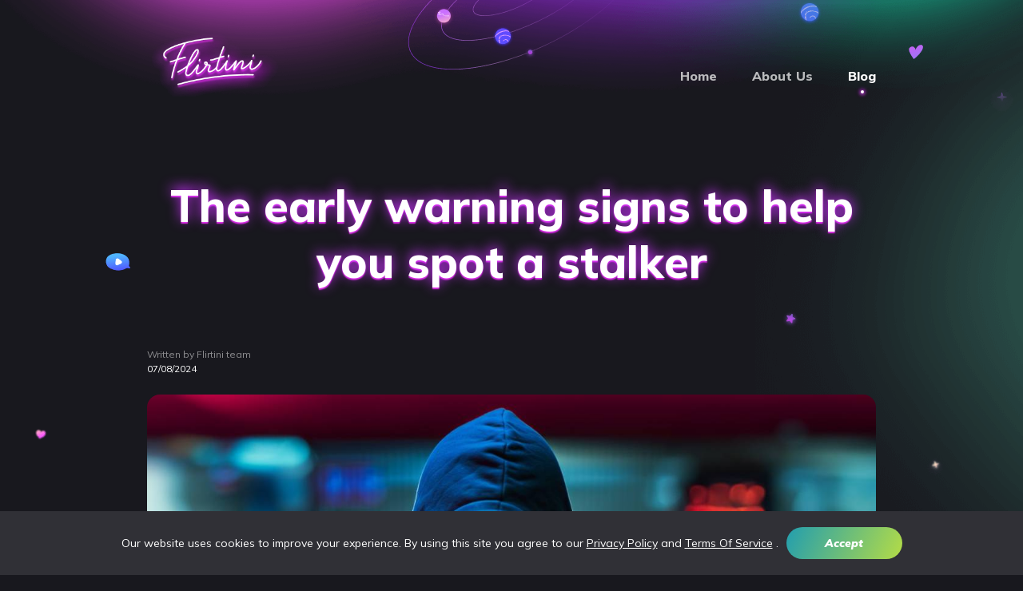

--- FILE ---
content_type: text/html; charset=UTF-8
request_url: https://www.flirtini.com/blog/the-early-warning-signs-to-help-you-spot-a-stalker.html
body_size: 3632
content:
<!DOCTYPE html>
<html lang="en">

<head>
    <meta http-equiv="Content-Type" content="text/html; charset=utf-8">
    <meta http-equiv="Content-Type" content="text/html; charset=utf-8" />
<link rel="shortcut icon" href="/assets/a3602d1e/flirtini_favicon.ico" />
<link rel="stylesheet" type="text/css" href="https://www.flirtini.com/seo/resource/id/no_cache_seo_css_da0d111df192caa73c16b87a879effe3_f44862f5248a1d4cf70cd664f14ddc86.css?ver=1760101505" />
<title>The early warning signs to help you spot a stalker</title>
    <meta name="description" content="Recognizing the signs of potentially harmful behavior is very important in dating. Here are 10 essential tips to help you identify and handle stalkers.">
    <meta name="viewport"
        content="width=device-width, initial-scale=1, minimum-scale=1, maximum-scale=1, viewport-fit=cover">
   
</head>

<body>
    <div class="wrapper">
        <div class="sticky-nav-block">
            <div class="center">
                <nav class="sticky-nav">
                    <a class="logo" title="FLIRTINI">
                        <img src="https://www.flirtini.com/seo/resource/id/3b13c814bc80e49b6985d7647d105744.png" width="227" height="138" alt="FLIRTINI">
                    </a>
                    <div class="sticky-nav-buttons">
                        <a href="https://apps.apple.com/app/id1534105525" class="ios-btn">
                            <img width="158" height="56" src="https://www.flirtini.com/seo/resource/id/b445333c5a3413e2c79ffe7c75ed82b6.svg" alt="IOS">
                        </a>
                        <a href="https://play.google.com/store/apps/details?id=com.flirtini" class="android-btn">
                            <img width="158" height="56" src="https://www.flirtini.com/seo/resource/id/13f42d1c9baa66861f023bd58b0ad715.svg" alt="ANDROID">
                        </a>
                        <a href="https://flirtini.onelink.me/fFTW/b408b7d0" class="page-btn page-btn-secondary">GET THE APP</a>
                    </div>
                    
                </nav>
            </div>
        </div>
        <header class="header">
            <div class="center">
                <!--Logo-->
                <a href="/" class="logo">
                    <img src="https://www.flirtini.com/seo/resource/id/3b13c814bc80e49b6985d7647d105744.png" alt="Flirtini" width="227" height="138">
                </a>
                <div class="navigation-section">
                    <!-- Page menu-->
                    <nav class="header-nav">
                        <a class="header-nav-item" href="/"><span>Home</span></a>
                        <a class="header-nav-item" href="/about-us.html"><span>About Us</span></a>
                        <a class="header-nav-item is-active" href="/blog.html"><span>Blog</span></a>
                    </nav>
                    <div class="social-buttons">
                        <a href="/" class="social-btn-item"><img src="https://www.flirtini.com/seo/resource/id/b22889c0b3fc852109376ad0662e0986.svg" ></a>
                        <a href="/" class="social-btn-item"><img src="https://www.flirtini.com/seo/resource/id/2cd7eebf46646b50aa5e54434b97c814.svg" ></a>
                        <a href="/" class="social-btn-item"><img src="https://www.flirtini.com/seo/resource/id/3f2baafde7b40ae8949fa36df3787c9a.svg" ></a>
                        <a href="/" class="social-btn-item"><img src="https://www.flirtini.com/seo/resource/id/3cf3af7a89c5ddaebd278d893659f97c.svg" ></a>
                    </div>
                    <div class="nav-buttons">
                        <a href="https://flirtini.onelink.me/fFTW/b408b7d0" class="page-btn page-btn-secondary">GET THE APP</a>
                    </div>
                </div>
                <!-- Burger btn-->
                <div class="header-mobile-btn"></div>
            </div>
        </header>


<div class="main">
            <div class="article article-list">
                <div class="center">
                    <h1 class="page-title">The early warning signs to help you spot a stalker</h1>
                     <div class="autor-block autor-block__new">
                              <div class="autor-photo">
                                
                              </div>
                              <div class="autor-content">
                                <div class="autor-description">Written by Flirtini team</div>
                                  <div class="autor-date-inner">
                                     
                                   <div class="autor-date">07/08/2024</div>
                                 </div>
                              </div>
                          </div>
                           <picture>
                              <source media="(min-width:768px)" srcset="https://www.flirtini.com/seo/resource/id/1a104d4cb8a96a8b877aff3e750203cf.jpg">
                              <img class="article-img" loading="lazy" src="https://www.flirtini.com/seo/resource/id/1a104d4cb8a96a8b877aff3e750203cf.jpg">
                          </picture>
                          <p>Ensuring user safety is crucial, and recognizing the signs of potentially harmful behavior is the first step. </p>
                          <p>To address these challenges, it is essential for dating apps to implement robust security measures. Flirtini has made significant strides in providing a safe and secure dating environment, offering advanced features and tools. Anastasia Pochetnaya, our product marketing manager, detailed the six stages of user protection in an interview with <a href="https://www.datingadvice.com/online-dating/ai-assistant-teaches-singles-to-flirt">Dating Advice</a>.</p>
                          <p>Here are some essential tips to help you identify and handle stalkers:</p>
                          
                          <p><b>Patterns of persistence</b>: While a single incident usually isn't cause for concern, a persistent pattern of uncomfortable interactions are often a sure sign you have a stalker. Keep an eye out and don't entertain undesired attention. Kindness will only fuel their infatuation.</p>
                          <p><b>Pushing boundaries</b>: Once they’ve set their sights, stalkers often try to test their target’s limits to figure out how much they can get away with. Unless you set firm boundaries early, those seemingly harmless behaviors—a few too many messages or borderline inappropriate jokes—will only develop into something far worse.</p>
                          <p><b>Excessive over-familiarity</b>: Be wary of those who act too comfortable with you too soon—especially if you’ve just met. Using pet names, over-sharing, and asking personal questions are all major red flags.</p>
                          <p><b>Invasions of privacy</b>: Stalkers don’t tend to have much respect for their victims’ personal space or privacy. They often pop up in places you wouldn’t expect (and don’t let them fool you into thinking it’s entirely a coincidence), and that goes for the digital world too, whether excessively liking your social media photos or attempting to gain access to your accounts.</p>
                          <p><b>Intense interest</b>: Initially, a stalker might appear no different to a genuine friend or love interest, but people tend to take breaks even when they’re into someone. If their interest seems excessive and relentless, don’t ignore the warning signs.</p>
                          <p><b>Isolation attempts</b>: ‘If I can’t have you, nobody can’... From guilt-tripping you into spending all your time with them to starting rumors that turn people against you, a stalker will often go to any lengths to cut their target off from friends, relatives, and support workers that might get in the way.</p>
                          <p><b>Masterful manipulation</b>: Stalkers will often have a sob story to tell—like Baby Reindeer’s Martha, who couldn’t afford a cup of tea—designed to lure their victim in emotionally, and if that doesn’t work? They’ll gaslight you into doubting your own views and questioning those around you instead.</p>
                          <p><b>Disregard for rejection</b>: If you make it clear you’re not interested, most people will accept it and move on. Stalkers, on the other hand, are likely to become more aggressive, turning to abuse or coercion to get what they desire.</p>
                          <p><b>Displays of affection</b>: Nothing says ‘I love you’ like a lavish gift, so be cautious if someone you’re not particularly close to suddenly starts showering you with expensive items or romantic gestures. They’re trying to buy your adoration and attention, but you don’t owe them anything.</p>
                          <p><b>Gut instincts</b>: We’re pretty good at picking up when something isn’t right. If that new acquaintance that keeps showing up makes you feel uneasy, listen to your gut, seek help, and take precautions to keep yourself safe.</p>
                </div>
            </div>
        </div>


   
        <section class="more-section">
            <div class="center">
                <div class="block-title">
                   Dating and More Related Stuff
                </div>
            </div>
            <div class="more-block">
               <div class="more-item">
                    <picture>
                        <source media="(min-width:768px)" srcset="https://www.flirtini.com/seo/resource/id/2ee2a451c157d6e762475d9bc4f4313d.jpg">
                        <img class="more-img" loading="lazy" src="https://www.flirtini.com/seo/resource/id/f7de686f41bde617beee249558e3510a.jpg" >
                    </picture>
                    <a href="/blog/how-to-have-a-great-first-date.html" class="more-title">How to Have a Great First Date</a>
                </div>
                <div class="more-item">
                    <picture>
                        <source media="(min-width:768px)" srcset="https://www.flirtini.com/seo/resource/id/69dc45ad7752a98f24aeda130ce2fe58.jpg">
                        <img class="more-img" loading="lazy" src="https://www.flirtini.com/seo/resource/id/5c8b18ed11df3eb8735ed6fb681a684e.jpg">
                    </picture>
                    <a href="/blog/spring-flings-are-in.html" class="more-title">Spring Flings Are In</a>
                </div>
                <div class="more-item">
                    <picture>
                        <source media="(min-width:768px)" srcset="https://www.flirtini.com/seo/resource/id/ffb7771f4db3c6aa33e99a4cb7aa9c05.jpg">
                        <img class="more-img" loading="lazy" src="https://www.flirtini.com/seo/resource/id/70e2b56ac6c6e9c9119c2063b3f623b8.jpg">
                    </picture>
                    <a href="/blog/tips-to-refresh-your-online-dating-profile.html" class="more-title">Tips to refresh your online dating profile</a>
                </div>
            </div>
        </section>
        <footer class="footer">
            <div class="center">
                <a href="/" class="logo">
                    <img width="104" height="64" src="https://www.flirtini.com/seo/resource/id/d040f09b6cd38272ad941ab425dbde9a.svg" alt="Logo">
                </a>
                <nav class="footer-links">
                    <a href="/staticPage/privacypolicy" target="_blank" class="footer-link">Privacy Policy</a>
                    <a href="/staticPage/terms" target="_blank" class="footer-link">Terms Of Service</a>
                </nav>

                <div class="copyright-block">
                    <span>  <div id="seo_copyrights"></div></span>
                </div>
            </div>
        </footer>
    </div>

    <div class="cookie-block">
        <div class="center">
           <p class="cookie-content">
              Our website uses cookies to improve your experience. By using this site you agree to our
              <elem tag="a" href="/staticPage/privacypolicy" onclick="return !window.open(this.href, '', 'scrollbars=yes,resizable=yes,width=800,height=565')" rel="nofollow" class="cookie-link" target="_parent">Privacy Policy</elem>
              and
              <elem tag="a" href="/staticPage/terms" class="cookie-link" onclick="return !window.open(this.href, '', 'scrollbars=yes,resizable=yes,width=800,height=565')" rel="nofollow" target="_parent">Terms Of Service</elem>
              .
           </p>
           <div class="page-btn page-btn-primary cookie-btn">Accept</div>
        </div>
     </div>


<script type="text/javascript" src="https://www.flirtini.com/seo/resource/id/no_cache_seo_js_da0d111df192caa73c16b87a879effe3.js?ver=1760101505"></script>
<script type="text/javascript" src="https://www.flirtini.com/seo/resource/id/no_cache_seo_js_19e36b6c49403fdb862eccf72ea6058f_track_visit.js?ver=1760101505" async="async"></script>
<script type="text/javascript">
/*<![CDATA[*/
(function() {
            var xmlhttp = new XMLHttpRequest();
            xmlhttp.open('GET', '/api/v1/site/copyrights');
            xmlhttp.setRequestHeader('X-Requested-With', 'XMLHttpRequest');
            xmlhttp.send();
            xmlhttp.onload = function (e) {
                try {
                        var code = JSON.parse(xmlhttp.response);
                        var wrapper = document.getElementById('seo_copyrights');
                        var range = document.createRange();
                        range.setStart(wrapper, 0);
                        wrapper.appendChild(range.createContextualFragment(code.data.copyright));
                } catch (error) {
                    console.info(error.name, error.message);
                }
            }
        })();
/*]]>*/
</script>
</body>

</html>

--- FILE ---
content_type: text/css;charset=UTF-8
request_url: https://www.flirtini.com/seo/resource/id/no_cache_seo_css_da0d111df192caa73c16b87a879effe3_f44862f5248a1d4cf70cd664f14ddc86.css?ver=1760101505
body_size: 3235
content:
@import url(https://fonts.googleapis.com/css2?family=Mulish:ital,wght@0,400;0,500;0,800;0,900;1,900&display=swap);:root{--main_bg:#18181E;--text_color_mutted:rgba(255, 255, 255, 0.7);--text_color:rgba(255, 255, 255, 0.9);--transition:all 0.25s cubic-bezier(.39, 0, .17, .99)}*{box-sizing:border-box;margin:0;padding:0}html{height:100%;font-size:62.5%;text-rendering:optimizeSpeed;-webkit-text-size-adjust:none;text-size-adjust:none;scroll-behavior:smooth}ul{list-style:disc inside;margin:24px 0}img{display:block;max-width:100%;height:auto;width:auto}a{font-weight:400;font-size:inherit;line-height:inherit;font-family:inherit;color:#fff;text-decoration:none;cursor:pointer;transition:var(--transition)}body{font-size:16px;line-height:1.5;font-weight:400;font-family:"Mulish","Arial","Helvetica",sans-serif;color:var(--text_color_mutted);background-color:var(--main_bg)}.wrapper{background:url(https://www.flirtini.com/seo/resource/id/b38457adcd5342e5b7d2eb02e75bfd26.png) center top / auto auto no-repeat,url(https://www.flirtini.com/seo/resource/id/a4881cefd218db171d418e32ecaceece.png) 80% -10px / 50% auto no-repeat}.center{position:relative;width:100%;max-width:960px;margin:0 auto;padding:0 24px}.center dt{font-weight:600;text-decoration:underline;font-size:18px}.center dd{padding-bottom:15px}.center dd:last-child{padding-bottom:0}.article-list li{margin-top:15px}.article-list dt{padding-bottom:15px}.sticky-nav-block{position:fixed;top:0;left:0;z-index:10;width:100%;background:var(--main_bg);transform:translateY(-100%);opacity:0;transition:var(--transition)}.sticky-nav-block .logo img{height:46px}.sticky-nav-block.is-sticky{transform:translateY(0%);opacity:1}.sticky-nav{display:flex;justify-content:space-between;align-items:center;padding:15px 0}.sticky-nav-buttons{display:flex;align-items:center}.sticky-nav img{height:40px}.sticky-nav .ios-btn{margin-right:16px}.ios-btn,.android-btn{display:none}.item__strong{font-weight:700;color:#fff}.item__strong.item__strong-text{color:#fff;text-decoration:underline}.item__strong p{font-weight:400;color:var(--text_color_mutted)}.item__strong ul{font-weight:400;color:var(--text_color_mutted)}.margin__item{margin-bottom:24px}.margin__list li+li{margin-top:24px}.autor-block{display:grid;grid-template-columns:44px 1fr;align-items:center;grid-gap:10px;width:100%}.autor-block__new{grid-template-columns:1fr}.autor-block .autor-photo{border-radius:50%;overflow:hidden}.autor-description{font-weight:400;font-size:12px;line-height:16px;color:rgb(255 255 255 / .5);margin-bottom:2px}.autor-date-inner{display:flex;justify-content:space-between;align-items:center;font-size:12px;line-height:16px;color:#FFF}.autor-title{font-weight:700;color:#fff;display:inline-block}.autor-title:hover{text-decoration:underline}header{padding:10px 0;margin-bottom:32px}header .logo img{height:64px}header .center{display:flex;justify-content:space-between;align-items:center;position:relative}.header-mobile-btn{width:48px;height:48px;background:url(https://www.flirtini.com/seo/resource/id/73349e81d15ed514452a140f25e88c24.svg) center center no-repeat;background-size:contain;transition:var(--transition);cursor:pointer}.mobile-nav-visible .header-mobile-btn{background-image:url(https://www.flirtini.com/seo/resource/id/18a5a57f86f57020c68dfa0e62162547.svg)}body.mobile-nav-visible{overflow:hidden}.mobile-nav-visible .navigation-section{opacity:1;visibility:visible;transform:translateX(0);pointer-events:auto;transition:var(--transition)}.navigation-section{opacity:0;visibility:hidden;position:fixed;overflow-y:auto;bottom:0;left:0;right:0;top:0;transform:translateX(100%);pointer-events:none;z-index:10;margin-top:84px;padding:30px 20px 20px;-webkit-backdrop-filter:blur(8px);backdrop-filter:blur(8px)}.navigation-section:before{background:linear-gradient(180deg,#FE50FF 7.46%,#8256FF 38.97%,#0AB5FF 65.83%,#8256FF 90%);opacity:.5;-webkit-backdrop-filter:blur(62px);backdrop-filter:blur(62px)}.header-nav-item{display:block;font-size:16px;font-weight:800;color:rgb(255 255 255 / .7);transition:var(--transition);text-decoration:none;text-align:center}.header-nav-item+.header-nav-item{margin-top:26px}.social-buttons{display:flex;justify-content:center;margin:48px 0 56px;display:none}.social-btn-item{width:24px}.social-btn-item+.social-btn-item{margin-left:40px}.nav-buttons{display:flex;justify-content:center;margin-top:48px}.nav-buttons .page-btn{max-width:230px}.mobile-nav-visible .header,.mobile-nav-visible .navigation-section{background:rgb(0 0 0 / .3)}.main .center{max-width:600px}.blog-section{display:grid;grid-gap:56px}.blog-item{display:flex;flex-direction:column-reverse}.blog-item-title{margin-bottom:auto}.blog-item.item-reverse .blog-item-title{text-shadow:.669811px -3px 16px #119CFF,.5px 2px 1.5px rgb(0 192 234 / .9)}.blog-item-text{margin:16px 0 32px;padding-top:20px}.blog-item.item-reverse .line-block:before{background:linear-gradient(270deg,#9956FF 3.62%,#37C0EF 50%,#7EA9FF 97.28%)}.blog-item-image{position:relative;border-radius:16px;margin-bottom:16px}.blog-item-image:before{content:'';position:absolute;left:0;right:0;top:0;bottom:0;background:radial-gradient(30.37% 43.94% at 24.04% 20.59%,rgb(253 86 255 / .67) 12.03%,#fff0 81.14%);mix-blend-mode:normal;opacity:.3;border-radius:16px}.blog-item-image img{border-radius:16px;width:100%}.pagination-block{margin:56px 0 128px;display:flex;align-items:center;justify-content:center}.pagination-item{width:40px;height:40px;display:flex;justify-content:center;align-items:center;font-weight:500;font-size:14px;line-height:20px;color:var(--text_color);border:1px solid rgb(255 255 255 / .24);border-radius:8px;margin:0 4px;transform:var(--transition)}.pagination-item:hover{background-color:rgb(255 255 255 / .05)}.pagination-item.active{background:linear-gradient(113.21deg,#8256FF 5.58%,#FD56FF 100%);border-color:#fff0}.pagination-prev{border-color:#fff0;background:url(https://www.flirtini.com/seo/resource/id/a2071c03444a15289e607b314a3cfb39.png) center center no-repeat;background-size:contain;transform:rotateY(180deg);margin:0 6px 0 0}.pagination-next{border-color:#fff0;background:url(https://www.flirtini.com/seo/resource/id/a2071c03444a15289e607b314a3cfb39.png) center center no-repeat;background-size:contain;margin:0 0 0 6px}.footer{padding:38px 0 56px;margin-top:128px}.footer .logo{display:block;text-align:center;margin-bottom:24px}.footer .logo img{height:38px;display:inline-block}.footer-links{display:flex;flex-direction:column;justify-content:center;align-items:center}.footer-link{color:#fff;text-transform:capitalize;text-decoration:none;font-size:14px}.footer-link+.footer-link{margin-top:24px}.footer-link:hover{text-decoration:underline}.copyright-block{color:rgb(255 255 255 / .5);font-weight:400;font-size:12px;line-height:16px;margin-top:32px;text-align:center}.copyright-block a{text-decoration:underline;text-transform:initial;font-size:inherit;color:inherit}.article .center{max-width:940px}.article-img{border-radius:16px;width:100%;margin:16px 0}.article p{margin:24px 0}.spot-block{border-radius:20px;margin:56px 0;padding:16px;background:rgb(255 255 255 / .04) url(https://www.flirtini.com/seo/resource/id/89d95210a8482b9c8e2de6f5e6ec047a.png) right bottom no-repeat;background-size:cover}.spot-title{margin-bottom:16px;font-weight:800;font-size:20px;line-height:26px;color:#FFF}.spot-text{font-size:14px}.more-section{padding:32px 0 0;margin:56px 0;position:relative}.more-section:before{content:'';display:block;position:absolute;left:0;top:0;width:100%;height:1px;background:linear-gradient(270deg,#9956FF 3.62%,#FF40D5 50%,#7EA9FF 97.28%)}.more-section .block-title{margin-bottom:32px}.more-block{padding:0 24px;display:grid;grid-gap:32px}.more-img{border-radius:16px;width:100%;margin:0 0 16px}.more-title{font-weight:800;font-size:20px;line-height:26px;color:#FFF}.cookie-block{position:fixed;padding:12px 0;bottom:0;left:0;z-index:10;width:100%;background:#303036;color:#fff;transform:translateY(100%);opacity:0;transition:transform 0.35s ease-in-out}.cookie-block .center{display:flex;flex-direction:column;align-items:center}.cookie-block.is-visible{transform:translateY(0%);opacity:1}.cookie-content{font-size:12px;text-align:left;margin-bottom:12px}.cookie-link{font-size:inherit;text-decoration:underline;text-transform:none}.cookie-block .cookie-btn{height:46px;border-radius:30px;font-size:16px;max-width:145px;text-transform:capitalize}@media (min-width:768px){.wrapper{overflow-x:hidden;background:url(https://www.flirtini.com/seo/resource/id/5742de898e86d3fe0c1b75d020a468f4.png) center top / 100% auto no-repeat,url(https://www.flirtini.com/seo/resource/id/a4881cefd218db171d418e32ecaceece.png) center top no-repeat,url(https://www.flirtini.com/seo/resource/id/4815477e54a1a4e8a6d82ee65c073c99.png) 0 top no-repeat,url(https://www.flirtini.com/seo/resource/id/f202b50cd49f45c9eba470ccf22e324c.png) 100% top no-repeat,url(https://www.flirtini.com/seo/resource/id/24b1111f7d82414f1586144087d1e7e4.png) 0 90% no-repeat,url(https://www.flirtini.com/seo/resource/id/68576dc9256e40824c49d05f3a530196.png) 100% -18% no-repeat}header{margin-bottom:58px;padding:38px 0}header .logo img{height:88px;width:auto}.sticky-nav-block .logo img,.sticky-nav img{height:56px}.sticky-nav .ios-btn{margin-right:24px}.ios-btn,.android-btn{display:flex}.sticky-nav-buttons .page-btn{display:none}body.mobile-nav-visible{overflow:unset}.navigation-section{display:flex;transform:none;opacity:1;visibility:visible;position:static;overflow:initial;background:#fff0;margin:0;padding:0;backdrop-filter:none;-webkit-backdrop-filter:none}.header-nav-item{display:inline-flex;color:var(--text_color_mutted);font-weight:800;font-size:16px;line-height:24px;margin:0 40px 0 0;text-align:left;pointer-events:all;position:relative}.header-nav-item.is-active:before{content:'';position:absolute;top:100%;left:50%;transform:translateX(-50%);background:#FFF;box-shadow:0 0 6px #D324FF,0 0 5px #CA32FF,0 1px 4px #FB55FF;width:4px;height:4px;border-radius:50%;margin-top:6px}.header-nav-item:last-child{margin-right:0}.header-nav-item.is-active,.header-nav-item:hover{color:#FFF}.header-mobile-btn,.nav-buttons,.social-buttons{display:none}.mobile-nav-visible .header,.mobile-nav-visible .navigation-section{background:#fff0}.main .center{max-width:960px}.blog-section{grid-gap:128px}.blog-item{display:flex;flex-direction:row}.blog-item-content{max-width:396px;width:100%;display:flex;flex-direction:column;justify-content:flex-end;align-items:flex-start}.blog-item-image{margin:0 0 0 40px}.blog-item-text{width:100%}.blog-item.item-reverse{flex-direction:row-reverse}.blog-item.item-reverse .blog-item-image{margin:0 40px 0 0}.blog-item .page-btn{padding:12px 24px;width:auto}.pagination-block{margin:128px 0}.pagination-item{margin:0 8px}.pagination-prev{margin:0 24px 0 0}.pagination-next{margin:0 0 0 24px}.footer{padding:56px 0;position:relative}.footer .center{position:static}.footer .logo{position:absolute;left:60px;top:30px;margin:0;text-align:left}.footer-links{flex-direction:row}.footer-links li{margin:0 40px 0 0}.footer-link+.footer-link{margin:0 0 0 24px}.copyright-block{margin-top:40px}.article-img{margin:24px 0}.spot-block{padding:40px;background-image:url(https://www.flirtini.com/seo/resource/id/0f257ebb824904d85c496cc45ba9a785.png)}.spot-title{margin-bottom:24px;font-size:24px;line-height:36px}.more-section{padding:56px 0 0;margin:128px 0 64px}.more-section .block-title{margin-bottom:56px}.more-block{grid-template-columns:1fr 1fr 1fr;grid-gap:32px}.more-title{font-weight:800;font-size:24px;line-height:36px;color:#FFF}.cookie-block{padding:20px}.cookie-block .center{flex-direction:row;justify-content:center;align-items:center;max-width:1300px}.cookie-content{margin:0 10px 0 0}.cookie-block .cookie-btn{max-width:145px;font-size:14px;padding:12px 20px;height:40px}.cookie-content{font-size:14px;text-align:left}}@media (min-width:1400px){.wrapper{background:url(https://www.flirtini.com/seo/resource/id/5742de898e86d3fe0c1b75d020a468f4.png) center top / 100% auto no-repeat,url(https://www.flirtini.com/seo/resource/id/a4881cefd218db171d418e32ecaceece.png) center top no-repeat,url(https://www.flirtini.com/seo/resource/id/4815477e54a1a4e8a6d82ee65c073c99.png) 10% top no-repeat,url(https://www.flirtini.com/seo/resource/id/f202b50cd49f45c9eba470ccf22e324c.png) 95% 100px no-repeat,url(https://www.flirtini.com/seo/resource/id/24b1111f7d82414f1586144087d1e7e4.png) 0 90% no-repeat,url(https://www.flirtini.com/seo/resource/id/68576dc9256e40824c49d05f3a530196.png) 100% -18% no-repeat}}.is-hidden{display:none}.is-disabled{pointer-events:none}.button-wrapper{display:flex;flex-direction:column;align-items:center}.page-btn{display:inline-flex;justify-content:center;align-items:center;padding:12px 20px;font-size:16px;line-height:1.25;cursor:pointer;text-transform:uppercase;text-decoration:none;color:#fff;font-style:italic;font-weight:900;text-align:center;width:100%;transition:var(--transition)}.page-btn span{display:block}.page-btn-primary{background:linear-gradient(114.46deg,#2aa1a9 5.66%,#cce635 116.25%);border-radius:35px}.page-btn-primary:hover,.page-btn-primary:active{background:linear-gradient(100.11deg,#73c074 -47.86%,#cce635 88.14%)}.page-btn-secondary{background:linear-gradient(to right,#9956ff 0%,#ff40d5 90.13%);border-radius:50px;box-shadow:-8px 25px 80px rgb(82 46 192 / .8)}.page-btn-secondary:active,.page-btn-secondary:hover{background:linear-gradient(to left,#9956ff 0%,#ff40d5 90.13%)}.page-btn-outline{background:#fff0;text-transform:uppercase;border:2px solid #fff;border-radius:35px}.page-btn-outline:active,.page-btn-outline:hover{background:rgb(255 255 255 / .2)}.animation-btn{position:relative}.animation-btn::after{content:"";border-radius:inherit;position:absolute;top:0%;left:0%;width:100%;height:100%;animation:pulse 1.25s infinite cubic-bezier(.66,0,0,1)}@keyframes pulse{0%{box-shadow:0 0 0 0 #9956ff,0 0 0 0 #ff40d5}100%{box-shadow:0 0 0 10px #fff0,0 0 0 10px #fff0}}.page-title,.block-title{font-weight:800;font-size:24px;position:relative;color:#fff;text-shadow:.669811px -3px 16px #CA32FF,.5px 2px 1.5px rgb(253 49 255 / .9);z-index:1}.page-title{text-align:center;margin-bottom:32px}.page-subtitle{margin:56px 0 32px;font-weight:800;font-size:20px;line-height:26px;color:#FFF}.page-subtitle a{text-decoration:underline}.page-subtitle a:hover{color:#f650ff}.line-block{position:relative}.line-block:before{content:"";position:absolute;left:0;top:0;height:4px;width:0;background:linear-gradient(90deg,#9956FF 3.62%,#FF40D5 50%,#7EA9FF 97.28%);border-radius:21px;transition:all 0.65s cubic-bezier(.39,0,.17,.99);transition-delay:0.4s}[data-animation="true"] .line-block::before{width:100%}@media (min-width:768px){.block-title{font-size:34px}.page-title{font-size:56px;line-height:70px;margin-bottom:64px}.page-subtitle{font-size:24px;line-height:36px}}.gif{margin:0 auto;max-width:500px}.email-link{display:grid;place-items:center}

--- FILE ---
content_type: text/javascript;charset=UTF-8
request_url: https://www.flirtini.com/seo/resource/id/no_cache_seo_js_da0d111df192caa73c16b87a879effe3.js?ver=1760101505
body_size: 575
content:
document.addEventListener("DOMContentLoaded",()=>{const pageSectionElements=document.querySelectorAll('.blog-item');function runIntersectionObserver(){const config={root:null,rootMargin:"0px",threshold:0.5,};let observer=new IntersectionObserver(function(entries){entries.forEach(function(entry){const{isIntersecting,target}=entry;if(isIntersecting===!0)target.dataset.animation=!0})},config);if(pageSectionElements){pageSectionElements.forEach((section)=>{observer.observe(section)})}}
runIntersectionObserver();const stickyElement=document.querySelector('.sticky-nav-block');const stickyClass='is-sticky';function debounce(func,timeout=300){let timer;return(...args)=>{clearTimeout(timer);timer=setTimeout(()=>{func.apply(this,args)},timeout)}}
function checkStikyHeader(){(window.pageYOffset<200)?stickyElement.classList.remove(stickyClass):stickyElement.classList.add(stickyClass)}
window.addEventListener("scroll",debounce(()=>{if(stickyElement)checkStikyHeader();},200));document.querySelector('.header-mobile-btn').addEventListener('click',()=>{document.body.classList.toggle('mobile-nav-visible')});const cookiePopup=document.querySelector('.cookie-block');const cookieBtn=cookiePopup.querySelector('.cookie-btn');const activeClass="is-visible";const noScrollClass="no-scroll";const COOKIE_NAME='GDPR-accepted';function setCookie(name,value){var updatedCookie=encodeURIComponent(name)+'='+encodeURIComponent(value);document.cookie=updatedCookie+'; path=/; max-age=31536000; SameSite=Lax; Secure'}
function getCookie(name){var matches=document.cookie.match(new RegExp("(?:^|; )"+name.replace(/([\.$?*|{}\(\)\[\]\\\/\+^])/g,'\\$1')+"=([^;]*)"));return matches?decodeURIComponent(matches[1]):undefined}
function checkCookie(name){if(getCookie(name)){return}
console.log('first')
cookiePopup.classList.add(activeClass)}
checkCookie(COOKIE_NAME);cookieBtn.addEventListener('click',function(){setCookie(COOKIE_NAME,!0);cookiePopup.classList.remove(activeClass)})})

--- FILE ---
content_type: image/svg+xml
request_url: https://www.flirtini.com/seo/resource/id/13f42d1c9baa66861f023bd58b0ad715.svg
body_size: 9979
content:
<?xml version="1.0" encoding="utf-8"?>
<svg width="200" height="72" viewBox="0 0 200 72" fill="none" xmlns="http://www.w3.org/2000/svg">
<rect width="200" height="72" rx="16" fill="white"/>
<path d="M101.239 38.4565C100.056 38.4593 98.9005 38.8127 97.9186 39.4721C96.9367 40.1316 96.1724 41.0673 95.7224 42.1611C95.2723 43.255 95.1567 44.4576 95.3902 45.6172C95.6236 46.7767 96.1957 47.8409 97.034 48.6753C97.8723 49.5097 98.9392 50.0767 100.1 50.3047C101.26 50.5328 102.463 50.4115 103.554 49.9563C104.646 49.5011 105.578 48.7325 106.233 47.7475C106.888 46.7625 107.236 45.6055 107.233 44.4227C107.244 43.6336 107.097 42.8504 106.799 42.1195C106.502 41.3886 106.06 40.7251 105.501 40.1684C104.942 39.6118 104.276 39.1733 103.544 38.8792C102.812 38.5851 102.028 38.4413 101.239 38.4565ZM101.239 48.0445C100.514 48.0952 99.7903 47.9266 99.1624 47.5607C98.5345 47.1948 98.0312 46.6485 97.718 45.9928C97.4047 45.337 97.2959 44.6022 97.4058 43.8838C97.5157 43.1655 97.8392 42.4968 98.3342 41.9647C98.8291 41.4326 99.4727 41.0617 100.181 40.9002C100.89 40.7387 101.631 40.7942 102.307 41.0593C102.984 41.3244 103.565 41.7869 103.975 42.3867C104.386 42.9866 104.606 43.696 104.608 44.4227C104.63 44.8832 104.561 45.3435 104.402 45.7765C104.244 46.2096 104.001 46.6066 103.687 46.9442C103.373 47.2817 102.995 47.553 102.574 47.742C102.154 47.931 101.7 48.0338 101.239 48.0445ZM88.1552 38.4565C86.9724 38.4593 85.817 38.8127 84.8351 39.4721C83.8532 40.1316 83.0889 41.0673 82.6389 42.1611C82.1888 43.255 82.0732 44.4576 82.3067 45.6172C82.5401 46.7767 83.1122 47.8409 83.9505 48.6753C84.7888 49.5097 85.8557 50.0767 87.0163 50.3047C88.1769 50.5328 89.3791 50.4115 90.4707 49.9563C91.5624 49.5011 92.4946 48.7325 93.1494 47.7475C93.8042 46.7625 94.1522 45.6055 94.1494 44.4227C94.1609 43.6336 94.0135 42.8504 93.7159 42.1195C93.4184 41.3886 92.9768 40.7251 92.4175 40.1684C91.8582 39.6118 91.1926 39.1733 90.4604 38.8792C89.7281 38.5851 88.9441 38.4413 88.1552 38.4565ZM88.1552 48.0445C87.4302 48.0952 86.7068 47.9266 86.0789 47.5607C85.451 47.1948 84.9477 46.6485 84.6345 45.9928C84.3212 45.337 84.2124 44.6022 84.3223 43.8838C84.4322 43.1655 84.7557 42.4968 85.2507 41.9647C85.7456 41.4326 86.3892 41.0617 87.0978 40.9002C87.8064 40.7387 88.5471 40.7942 89.2237 41.0593C89.9004 41.3244 90.4816 41.7869 90.8919 42.3867C91.3022 42.9866 91.5226 43.696 91.5243 44.4227C91.5469 44.8832 91.4771 45.3435 91.319 45.7765C91.1609 46.2096 90.9176 46.6066 90.6036 46.9442C90.2896 47.2817 89.9112 47.553 89.4907 47.742C89.0702 47.931 88.6161 48.0338 88.1552 48.0445ZM72.601 40.2955V42.8223H78.6654C78.5703 44.0125 78.0756 45.1355 77.2616 46.009C76.6533 46.6288 75.9216 47.114 75.1139 47.4332C74.3063 47.7524 73.4406 47.8985 72.5729 47.862C70.7858 47.862 69.0719 47.1521 67.8082 45.8884C66.5445 44.6247 65.8346 42.9108 65.8346 41.1237C65.8346 39.3366 66.5445 37.6227 67.8082 36.359C69.0719 35.0954 70.7858 34.3854 72.5729 34.3854C74.2862 34.36 75.9405 35.0106 77.1774 36.1964L78.9602 34.4135C78.1235 33.586 77.1301 32.9337 76.0381 32.495C74.9462 32.0563 73.7776 31.8399 72.601 31.8586C71.353 31.81 70.108 32.0139 68.9407 32.458C67.7734 32.9021 66.7077 33.5772 65.8076 34.443C64.9075 35.3088 64.1914 36.3474 63.7022 37.4966C63.2131 38.6457 62.9609 39.8818 62.9609 41.1307C62.9609 42.3797 63.2131 43.6158 63.7022 44.7649C64.1914 45.9141 64.9075 46.9527 65.8076 47.8185C66.7077 48.6843 67.7734 49.3594 68.9407 49.8035C70.108 50.2476 71.353 50.4515 72.601 50.4029C73.8018 50.4509 74.9992 50.2443 76.1146 49.7967C77.2299 49.3491 78.238 48.6706 79.0725 47.8059C80.5467 46.1864 81.3322 44.0565 81.2625 41.8677C81.2675 41.3409 81.2252 40.8147 81.1361 40.2955H72.601ZM136.208 42.2608C135.841 41.1837 135.157 40.2432 134.244 39.5639C133.332 38.8845 132.235 38.4984 131.098 38.4565C130.33 38.455 129.57 38.611 128.865 38.9149C128.159 39.2188 127.524 39.6641 126.998 40.2232C126.471 40.7824 126.065 41.4436 125.805 42.1659C125.544 42.8882 125.434 43.6563 125.482 44.4227C125.47 45.7041 125.873 46.9551 126.631 47.9887C127.389 49.0223 128.46 49.7831 129.686 50.1574C130.911 50.5318 132.225 50.4995 133.431 50.0656C134.637 49.6316 135.67 48.8192 136.376 47.7497L134.341 46.3459C134.037 46.8517 133.607 47.2693 133.092 47.5574C132.577 47.8455 131.996 47.9941 131.407 47.9884C130.798 48.0135 130.196 47.854 129.68 47.5308C129.164 47.2076 128.758 46.7358 128.515 46.1774L136.502 42.8785L136.208 42.2608ZM128.065 44.2542C128.037 43.8182 128.096 43.3808 128.239 42.9678C128.381 42.5548 128.605 42.1743 128.896 41.8488C129.188 41.5233 129.541 41.2592 129.936 41.072C130.331 40.8849 130.759 40.7784 131.196 40.7587C131.648 40.7311 132.099 40.8376 132.491 41.0649C132.883 41.2921 133.199 41.63 133.4 42.0362L128.065 44.2542ZM121.58 50.0379H124.205V32.4903H121.58V50.0379ZM117.284 39.7901H117.186C116.794 39.3435 116.31 38.9869 115.767 38.7446C115.224 38.5023 114.636 38.3801 114.041 38.3863C112.507 38.4607 111.061 39.1225 110.001 40.2345C108.942 41.3466 108.351 42.8236 108.351 44.3595C108.351 45.8954 108.942 47.3724 110.001 48.4845C111.061 49.5965 112.507 50.2583 114.041 50.3327C114.637 50.3447 115.227 50.225 115.771 49.9823C116.314 49.7397 116.797 49.38 117.186 48.9289H117.284V49.7852C117.284 52.0734 116.063 53.2948 114.098 53.2948C113.441 53.2803 112.804 53.0711 112.266 52.6937C111.729 52.3163 111.316 51.7877 111.079 51.175L108.805 52.1156C109.226 53.1716 109.957 54.0751 110.902 54.7068C111.847 55.3384 112.961 55.6684 114.098 55.6532C117.172 55.6532 119.713 53.8422 119.713 49.4343V38.8074H117.284V39.7901ZM114.266 48.0445C113.346 47.9872 112.483 47.5814 111.852 46.9098C111.221 46.2382 110.87 45.3513 110.87 44.4297C110.87 43.5081 111.221 42.6212 111.852 41.9496C112.483 41.278 113.346 40.8722 114.266 40.8149C114.716 40.8343 115.157 40.9439 115.563 41.1373C115.969 41.3306 116.333 41.6037 116.631 41.9403C116.93 42.2769 117.158 42.6701 117.301 43.0966C117.445 43.523 117.501 43.974 117.467 44.4227C117.505 44.8729 117.452 45.3262 117.31 45.7551C117.168 46.1841 116.94 46.5798 116.641 46.9184C116.342 47.2569 115.977 47.5313 115.569 47.7248C115.161 47.9184 114.718 48.0272 114.266 48.0445ZM148.505 32.4903H142.216V50.0379H144.841V43.3839H148.505C149.253 43.4376 150.004 43.3367 150.712 43.0873C151.419 42.8379 152.068 42.4455 152.617 41.9344C153.166 41.4234 153.604 40.8047 153.903 40.117C154.203 39.4292 154.357 38.6872 154.357 37.9371C154.357 37.187 154.203 36.4449 153.903 35.7572C153.604 35.0695 153.166 34.4508 152.617 33.9397C152.068 33.4287 151.419 33.0363 150.712 32.7869C150.004 32.5375 149.253 32.4365 148.505 32.4903ZM148.505 40.9132H144.841V34.9329H148.561C148.956 34.9329 149.346 35.0106 149.711 35.1616C150.075 35.3126 150.406 35.5339 150.685 35.8128C150.964 36.0918 151.186 36.423 151.337 36.7874C151.488 37.1519 151.565 37.5426 151.565 37.9371C151.565 38.3316 151.488 38.7222 151.337 39.0867C151.186 39.4512 150.964 39.7824 150.685 40.0613C150.406 40.3403 150.075 40.5616 149.711 40.7126C149.346 40.8635 148.956 40.9412 148.561 40.9412L148.505 40.9132ZM164.705 38.4003C163.749 38.3414 162.797 38.564 161.966 39.0405C161.135 39.517 160.462 40.2267 160.03 41.0816L162.347 42.0502C162.581 41.6283 162.932 41.2831 163.358 41.0564C163.784 40.8297 164.266 40.7312 164.747 40.7728C165.08 40.7339 165.418 40.7617 165.74 40.8547C166.063 40.9476 166.363 41.1039 166.625 41.3142C166.886 41.5246 167.103 41.785 167.263 42.08C167.422 42.3751 167.521 42.699 167.555 43.0329V43.2014C166.71 42.7576 165.771 42.5264 164.817 42.5275C162.318 42.5275 159.764 43.9313 159.764 46.4863C159.788 47.0293 159.922 47.5619 160.156 48.0523C160.391 48.5427 160.722 48.981 161.129 49.3411C161.536 49.7012 162.012 49.9758 162.527 50.1485C163.042 50.3213 163.587 50.3887 164.129 50.3468C164.788 50.3832 165.445 50.2438 166.032 49.9428C166.619 49.6419 167.115 49.1902 167.47 48.6341H167.555V50.0379H170.082V43.2856C170.082 40.2112 167.751 38.4284 164.761 38.4284L164.705 38.4003ZM164.382 48.0164C163.526 48.0164 162.332 47.5813 162.332 46.5284C162.332 45.1246 163.821 44.6473 165.14 44.6473C165.974 44.6267 166.798 44.8303 167.527 45.2369C167.438 45.9993 167.077 46.7038 166.509 47.2201C165.941 47.7363 165.205 48.0292 164.438 48.0445L164.382 48.0164ZM179.291 38.8074L176.286 46.4161H176.202L173.086 38.8074H170.278L174.953 49.4483L172.285 55.3584H175.023L182.21 38.8074H179.291ZM155.706 50.0379H158.318V32.4903H155.706V50.0379Z" fill="black"/>
<path fill-rule="evenodd" clip-rule="evenodd" d="M72.1505 22.2994C72.1736 22.8142 72.0922 23.3283 71.9112 23.8108C71.7303 24.2934 71.4535 24.7343 71.0976 25.107C70.6988 25.5187 70.2176 25.8416 69.6854 26.0545C69.1532 26.2674 68.582 26.3655 68.0093 26.3423C67.4332 26.3552 66.8607 26.2497 66.327 26.0324C65.7934 25.815 65.31 25.4905 64.9068 25.0789C64.0889 24.2422 63.6309 23.1185 63.6309 21.9484C63.6309 20.7783 64.0889 19.6546 64.9068 18.8179C65.5322 18.2068 66.3243 17.7942 67.1835 17.6318C68.0427 17.4695 68.9307 17.5647 69.736 17.9054C70.2422 18.1135 70.6937 18.4354 71.0555 18.846L70.3115 19.59C70.0327 19.2542 69.6795 18.988 69.2799 18.8125C68.8802 18.6371 68.4452 18.5572 68.0093 18.5793C67.459 18.5831 66.9181 18.7216 66.4337 18.9827C65.9493 19.2439 65.5363 19.6197 65.2307 20.0773C64.9251 20.5349 64.7363 21.0604 64.6807 21.6079C64.6251 22.1554 64.7044 22.7081 64.9117 23.2178C65.1191 23.7275 65.4481 24.1787 65.8701 24.5319C66.2921 24.8851 66.7941 25.1296 67.3324 25.2439C67.8706 25.3583 68.4287 25.3391 68.9578 25.1879C69.487 25.0368 69.971 24.7584 70.3677 24.377C70.7965 23.9069 71.0451 23.3002 71.0696 22.6644H68.0093V21.6536H72.0944C72.1263 21.8675 72.1451 22.0832 72.1505 22.2994ZM78.5806 18.789H74.7903V21.4562H78.2437V22.4669H74.7903V25.1342H78.5806V26.173H73.6953V17.7501H78.5806V18.789ZM82.1031 26.173H83.184V18.789H85.5986V17.7501H79.7447V18.789H82.1031V26.173ZM89.7266 26.173V17.7501H90.8075V26.173H89.7266ZM94.5258 26.173H95.6067V18.789H97.9511V17.7501H92.1674V18.789H94.5258V26.173ZM108.916 25.0786C108.511 25.4844 108.029 25.8063 107.499 26.0259C106.969 26.2456 106.401 26.3586 105.828 26.3586C105.254 26.3586 104.686 26.2456 104.156 26.0259C103.626 25.8063 103.145 25.4844 102.739 25.0786C101.946 24.235 101.504 23.1204 101.504 21.9622C101.504 20.8039 101.946 19.6893 102.739 18.8457C103.136 18.4285 103.616 18.0992 104.148 17.8791C104.68 17.6591 105.252 17.5532 105.828 17.5682C106.402 17.5591 106.973 17.6678 107.504 17.8875C108.035 18.1072 108.516 18.4333 108.916 18.8457C109.32 19.2563 109.637 19.7436 109.849 20.2789C110.061 20.8142 110.164 21.3865 110.151 21.9622C110.17 22.5385 110.07 23.1125 109.857 23.6486C109.645 24.1847 109.324 24.6714 108.916 25.0786ZM103.54 24.3767C103.839 24.6798 104.195 24.9204 104.588 25.0846C104.98 25.2489 105.402 25.3334 105.828 25.3334C106.254 25.3334 106.675 25.2489 107.068 25.0846C107.461 24.9204 107.817 24.6798 108.116 24.3767C108.722 23.7185 109.058 22.8567 109.058 21.9622C109.058 21.0676 108.722 20.2058 108.116 19.5476C107.817 19.2446 107.461 19.0039 107.068 18.8397C106.675 18.6754 106.254 18.5909 105.828 18.5909C105.402 18.5909 104.98 18.6754 104.588 18.8397C104.195 19.0039 103.839 19.2446 103.54 19.5476C102.934 20.2058 102.598 21.0676 102.598 21.9622C102.598 22.8567 102.934 23.7185 103.54 24.3767ZM111.682 17.7501V26.173H112.763V20.9228V19.3084L117.044 26.173H118.167V17.7501H117.086V22.6775V24.3059L112.987 17.7501H111.682Z" fill="black"/>
<path d="M71.9112 23.8108L72.0427 23.8601L71.9112 23.8108ZM72.1505 22.2994L72.0101 22.3029L72.0103 22.3056L72.1505 22.2994ZM71.0976 25.107L71.1985 25.2047L71.1992 25.2039L71.0976 25.107ZM69.6854 26.0545L69.6332 25.9241H69.6332L69.6854 26.0545ZM68.0093 26.3423L68.0149 26.2018L68.0061 26.202L68.0093 26.3423ZM66.327 26.0324L66.2741 26.1624L66.327 26.0324ZM64.9068 25.0789L64.8065 25.177L64.8066 25.1771L64.9068 25.0789ZM64.9068 18.8179L64.8087 18.7175L64.8065 18.7198L64.9068 18.8179ZM67.1835 17.6318L67.1574 17.4939L67.1835 17.6318ZM69.736 17.9054L69.6812 18.0347L69.6826 18.0353L69.736 17.9054ZM71.0555 18.846L71.1548 18.9453L71.248 18.8521L71.1609 18.7532L71.0555 18.846ZM70.3115 19.59L70.2035 19.6797L70.3019 19.7982L70.4108 19.6893L70.3115 19.59ZM69.2799 18.8125L69.2234 18.9411L69.2799 18.8125ZM68.0093 18.5793L68.0102 18.7198L68.0164 18.7195L68.0093 18.5793ZM66.4337 18.9827L66.3671 18.8592L66.4337 18.9827ZM65.2307 20.0773L65.114 19.9994L65.2307 20.0773ZM64.9117 23.2178L64.7817 23.2707L64.9117 23.2178ZM65.8701 24.5319L65.78 24.6395L65.8701 24.5319ZM67.3324 25.2439L67.3616 25.1066L67.3324 25.2439ZM70.3677 24.377L70.4652 24.4784L70.4714 24.4716L70.3677 24.377ZM71.0696 22.6644L71.2099 22.6698L71.2155 22.524H71.0696V22.6644ZM68.0093 22.6644H67.8689V22.8047H68.0093V22.6644ZM68.0093 21.6536V21.5132H67.8689V21.6536H68.0093ZM72.0944 21.6536L72.2332 21.6329L72.2153 21.5132H72.0944V21.6536ZM74.7903 18.789V18.6486H74.6499V18.789H74.7903ZM78.5806 18.789V18.9293H78.7209V18.789H78.5806ZM74.7903 21.4562H74.6499V21.5966H74.7903V21.4562ZM78.2437 21.4562H78.384V21.3158H78.2437V21.4562ZM78.2437 22.4669V22.6073H78.384V22.4669H78.2437ZM74.7903 22.4669V22.3266H74.6499V22.4669H74.7903ZM74.7903 25.1342H74.6499V25.2746H74.7903V25.1342ZM78.5806 25.1342H78.7209V24.9938H78.5806V25.1342ZM78.5806 26.173V26.3134H78.7209V26.173H78.5806ZM73.6953 26.173H73.5549V26.3134H73.6953V26.173ZM73.6953 17.7501V17.6098H73.5549V17.7501H73.6953ZM78.5806 17.7501H78.7209V17.6098H78.5806V17.7501ZM83.184 26.173V26.3134H83.3244V26.173H83.184ZM82.1031 26.173H81.9627V26.3134H82.1031V26.173ZM83.184 18.789V18.6486H83.0436V18.789H83.184ZM85.5986 18.789V18.9293H85.739V18.789H85.5986ZM85.5986 17.7501H85.739V17.6098H85.5986V17.7501ZM79.7447 17.7501V17.6098H79.6043V17.7501H79.7447ZM79.7447 18.789H79.6043V18.9293H79.7447V18.789ZM82.1031 18.789H82.2435V18.6486H82.1031V18.789ZM89.7266 17.7501V17.6098H89.5862V17.7501H89.7266ZM89.7266 26.173H89.5862V26.3134H89.7266V26.173ZM90.8075 17.7501H90.9479V17.6098H90.8075V17.7501ZM90.8075 26.173V26.3134H90.9479V26.173H90.8075ZM95.6067 26.173V26.3134H95.7471V26.173H95.6067ZM94.5258 26.173H94.3854V26.3134H94.5258V26.173ZM95.6067 18.789V18.6486H95.4664V18.789H95.6067ZM97.9511 18.789V18.9293H98.0915V18.789H97.9511ZM97.9511 17.7501H98.0915V17.6098H97.9511V17.7501ZM92.1674 17.7501V17.6098H92.027V17.7501H92.1674ZM92.1674 18.789H92.027V18.9293H92.1674V18.789ZM94.5258 18.789H94.6662V18.6486H94.5258V18.789ZM108.916 25.0786L108.817 24.9792L108.817 24.9794L108.916 25.0786ZM104.156 26.0259L104.21 25.8962L104.156 26.0259ZM102.739 25.0786L102.637 25.1748L102.64 25.1778L102.739 25.0786ZM102.739 18.8457L102.638 18.749L102.637 18.7495L102.739 18.8457ZM104.148 17.8791L104.094 17.7494V17.7494L104.148 17.8791ZM105.828 17.5682L105.824 17.7087L105.83 17.7086L105.828 17.5682ZM107.504 17.8875L107.45 18.0172V18.0172L107.504 17.8875ZM108.916 18.8457L108.815 18.9435L108.816 18.9441L108.916 18.8457ZM109.849 20.2789L109.98 20.2272V20.2272L109.849 20.2789ZM110.151 21.9622L110.011 21.9591L110.011 21.9666L110.151 21.9622ZM109.857 23.6486L109.988 23.7003V23.7003L109.857 23.6486ZM103.54 24.3767L103.436 24.4718L103.44 24.4753L103.54 24.3767ZM107.068 25.0846L107.014 24.9551V24.9551L107.068 25.0846ZM108.116 24.3767L108.216 24.4754L108.219 24.4718L108.116 24.3767ZM108.116 19.5476L108.219 19.4525L108.216 19.449L108.116 19.5476ZM107.068 18.8397L107.014 18.9692V18.9692L107.068 18.8397ZM104.588 18.8397L104.642 18.9692L104.588 18.8397ZM103.54 19.5476L103.44 19.4489L103.436 19.4525L103.54 19.5476ZM111.682 26.173H111.541V26.3134H111.682V26.173ZM111.682 17.7501V17.6098H111.541V17.7501H111.682ZM112.763 26.173V26.3134H112.903V26.173H112.763ZM112.763 19.3084L112.882 19.2341L112.622 18.818V19.3084H112.763ZM117.044 26.173L116.925 26.2473L116.966 26.3134H117.044V26.173ZM118.167 26.173V26.3134H118.308V26.173H118.167ZM118.167 17.7501H118.308V17.6098H118.167V17.7501ZM117.086 17.7501V17.6098H116.946V17.7501H117.086ZM117.086 24.3059L116.967 24.3804L117.227 24.7952V24.3059H117.086ZM112.987 17.7501L113.106 17.6757L113.065 17.6098H112.987V17.7501ZM72.0427 23.8601C72.2303 23.3599 72.3146 22.8268 72.2907 22.2931L72.0103 22.3056C72.0325 22.8015 71.9541 23.2968 71.7798 23.7616L72.0427 23.8601ZM71.1992 25.2039C71.5681 24.8175 71.8551 24.3604 72.0427 23.8601L71.7798 23.7616C71.6055 24.2263 71.3389 24.651 70.9961 25.01L71.1992 25.2039ZM69.7375 26.1848C70.2881 25.9646 70.7859 25.6306 71.1985 25.2047L70.9968 25.0093C70.6118 25.4068 70.1471 25.7186 69.6332 25.9241L69.7375 26.1848ZM68.0036 26.4826C68.5961 26.5065 69.187 26.405 69.7375 26.1848L69.6332 25.9241C69.1194 26.1297 68.5679 26.2244 68.0149 26.2021L68.0036 26.4826ZM66.2741 26.1624C66.8255 26.3869 67.4172 26.4959 68.0124 26.4827L68.0061 26.202C67.4493 26.2144 66.8958 26.1124 66.38 25.9023L66.2741 26.1624ZM64.8066 25.1771C65.2232 25.6025 65.7227 25.9378 66.2741 26.1624L66.38 25.9023C65.8641 25.6923 65.3969 25.3786 65.0071 24.9807L64.8066 25.1771ZM63.4905 21.9484C63.4905 23.1552 63.9628 24.3141 64.8065 25.177L65.0072 24.9808C64.2149 24.1703 63.7712 23.0819 63.7712 21.9484H63.4905ZM64.8065 18.7198C63.9628 19.5827 63.4905 20.7416 63.4905 21.9484H63.7712C63.7712 20.815 64.2149 19.7265 65.0072 18.9161L64.8065 18.7198ZM67.1574 17.4939C66.271 17.6614 65.4539 18.0871 64.8087 18.7175L65.005 18.9183C65.6106 18.3266 66.3776 17.927 67.2096 17.7698L67.1574 17.4939ZM69.7907 17.7762C68.9599 17.4246 68.0438 17.3264 67.1574 17.4939L67.2096 17.7698C68.0416 17.6126 68.9015 17.7047 69.6812 18.0347L69.7907 17.7762ZM71.1609 18.7532C70.7848 18.3264 70.3155 17.9919 69.7893 17.7756L69.6826 18.0353C70.1689 18.2352 70.6026 18.5443 70.9502 18.9388L71.1609 18.7532ZM70.4108 19.6893L71.1548 18.9453L70.9563 18.7467L70.2123 19.4907L70.4108 19.6893ZM69.2234 18.9411C69.6031 19.1077 69.9387 19.3606 70.2035 19.6797L70.4195 19.5003C70.1268 19.1477 69.7559 18.8682 69.3363 18.684L69.2234 18.9411ZM68.0164 18.7195C68.4305 18.6985 68.8438 18.7744 69.2234 18.9411L69.3363 18.684C68.9167 18.4998 68.4599 18.4159 68.0022 18.4391L68.0164 18.7195ZM66.5003 19.1063C66.9645 18.856 67.4829 18.7233 68.0102 18.7196L68.0083 18.4389C67.4351 18.4429 66.8716 18.5872 66.3671 18.8592L66.5003 19.1063ZM65.3475 20.1553C65.6403 19.7167 66.0361 19.3566 66.5003 19.1063L66.3671 18.8592C65.8625 19.1312 65.4323 19.5227 65.114 19.9994L65.3475 20.1553ZM64.8203 21.6221C64.8736 21.0974 65.0546 20.5938 65.3475 20.1553L65.114 19.9994C64.7956 20.476 64.5989 21.0234 64.541 21.5937L64.8203 21.6221ZM65.0418 23.1649C64.8431 22.6764 64.7671 22.1467 64.8203 21.6221L64.541 21.5937C64.4831 22.164 64.5657 22.7398 64.7817 23.2707L65.0418 23.1649ZM65.9602 24.4243C65.5558 24.0858 65.2405 23.6534 65.0418 23.1649L64.7817 23.2707C64.9977 23.8017 65.3404 24.2716 65.78 24.6395L65.9602 24.4243ZM67.3616 25.1066C66.8457 24.997 66.3646 24.7627 65.9602 24.4243L65.78 24.6395C66.2195 25.0075 66.7425 25.2621 67.3032 25.3812L67.3616 25.1066ZM68.9193 25.0529C68.4122 25.1978 67.8774 25.2162 67.3616 25.1066L67.3032 25.3812C67.8639 25.5004 68.4452 25.4803 68.9964 25.3229L68.9193 25.0529ZM70.2704 24.2758C69.8902 24.6413 69.4264 24.9081 68.9193 25.0529L68.9964 25.3229C69.5476 25.1655 70.0518 24.8755 70.465 24.4782L70.2704 24.2758ZM70.9293 22.659C70.9061 23.2617 70.6704 23.8368 70.264 24.2824L70.4714 24.4716C70.9225 23.977 71.1841 23.3387 71.2099 22.6698L70.9293 22.659ZM68.0093 22.8047H71.0696V22.524H68.0093V22.8047ZM67.8689 21.6536V22.6644H68.1497V21.6536H67.8689ZM72.0944 21.5132H68.0093V21.794H72.0944V21.5132ZM72.2908 22.2958C72.2853 22.0739 72.266 21.8525 72.2332 21.6329L71.9555 21.6744C71.9866 21.8825 72.0049 22.0925 72.0102 22.3029L72.2908 22.2958ZM74.7903 18.9293H78.5806V18.6486H74.7903V18.9293ZM74.9307 21.4562V18.789H74.6499V21.4562H74.9307ZM78.2437 21.3158H74.7903V21.5966H78.2437V21.3158ZM78.384 22.4669V21.4562H78.1033V22.4669H78.384ZM74.7903 22.6073H78.2437V22.3266H74.7903V22.6073ZM74.9307 25.1342V22.4669H74.6499V25.1342H74.9307ZM78.5806 24.9938H74.7903V25.2746H78.5806V24.9938ZM78.7209 26.173V25.1342H78.4402V26.173H78.7209ZM73.6953 26.3134H78.5806V26.0326H73.6953V26.3134ZM73.5549 17.7501V26.173H73.8357V17.7501H73.5549ZM78.5806 17.6098H73.6953V17.8905H78.5806V17.6098ZM78.7209 18.789V17.7501H78.4402V18.789H78.7209ZM83.184 26.0326H82.1031V26.3134H83.184V26.0326ZM83.0436 18.789V26.173H83.3244V18.789H83.0436ZM85.5986 18.6486H83.184V18.9293H85.5986V18.6486ZM85.4582 17.7501V18.789H85.739V17.7501H85.4582ZM79.7447 17.8905H85.5986V17.6098H79.7447V17.8905ZM79.8851 18.789V17.7501H79.6043V18.789H79.8851ZM82.1031 18.6486H79.7447V18.9293H82.1031V18.6486ZM82.2435 26.173V18.789H81.9627V26.173H82.2435ZM89.5862 17.7501V26.173H89.8669V17.7501H89.5862ZM90.8075 17.6098H89.7266V17.8905H90.8075V17.6098ZM90.9479 26.173V17.7501H90.6671V26.173H90.9479ZM89.7266 26.3134H90.8075V26.0326H89.7266V26.3134ZM95.6067 26.0326H94.5258V26.3134H95.6067V26.0326ZM95.4664 18.789V26.173H95.7471V18.789H95.4664ZM97.9511 18.6486H95.6067V18.9293H97.9511V18.6486ZM97.8107 17.7501V18.789H98.0915V17.7501H97.8107ZM92.1674 17.8905H97.9511V17.6098H92.1674V17.8905ZM92.3078 18.789V17.7501H92.027V18.789H92.3078ZM94.5258 18.6486H92.1674V18.9293H94.5258V18.6486ZM94.6662 26.173V18.789H94.3854V26.173H94.6662ZM107.553 26.1556C108.1 25.9289 108.597 25.5967 109.015 25.1778L108.817 24.9794C108.424 25.3721 107.958 25.6837 107.446 25.8962L107.553 26.1556ZM105.828 26.499C106.42 26.499 107.006 26.3823 107.553 26.1556L107.446 25.8962C106.933 26.1088 106.383 26.2182 105.828 26.2182V26.499ZM104.102 26.1556C104.649 26.3823 105.236 26.499 105.828 26.499V26.2182C105.273 26.2182 104.723 26.1088 104.21 25.8962L104.102 26.1556ZM102.64 25.1778C103.059 25.5967 103.555 25.9289 104.102 26.1556L104.21 25.8962C103.697 25.6837 103.231 25.3721 102.839 24.9794L102.64 25.1778ZM101.364 21.9622C101.364 23.1561 101.819 24.3051 102.637 25.1748L102.842 24.9824C102.073 24.1648 101.644 23.0846 101.644 21.9622H101.364ZM102.637 18.7495C101.819 19.6192 101.364 20.7682 101.364 21.9622H101.644C101.644 20.8397 102.073 19.7595 102.842 18.9419L102.637 18.7495ZM104.094 17.7494C103.544 17.977 103.048 18.3175 102.638 18.749L102.841 18.9424C103.224 18.5395 103.688 18.2214 104.202 18.0089L104.094 17.7494ZM105.831 17.4279C105.236 17.4123 104.644 17.5219 104.094 17.7494L104.202 18.0089C104.715 17.7963 105.268 17.694 105.824 17.7086L105.831 17.4279ZM107.558 17.7578C107.009 17.5307 106.419 17.4185 105.826 17.4279L105.83 17.7086C106.386 17.6998 106.937 17.8048 107.45 18.0172L107.558 17.7578ZM109.017 18.7479C108.603 18.3218 108.107 17.9848 107.558 17.7578L107.45 18.0172C107.964 18.2296 108.428 18.5448 108.815 18.9435L109.017 18.7479ZM109.98 20.2272C109.761 19.6745 109.433 19.1713 109.016 18.7473L108.816 18.9441C109.207 19.3413 109.513 19.8128 109.719 20.3306L109.98 20.2272ZM110.292 21.9653C110.305 21.3709 110.199 20.7799 109.98 20.2272L109.719 20.3306C109.924 20.8484 110.023 21.4022 110.011 21.9591L110.292 21.9653ZM109.988 23.7003C110.207 23.1464 110.311 22.5532 110.292 21.9577L110.011 21.9666C110.029 22.5238 109.932 23.0787 109.727 23.5969L109.988 23.7003ZM109.015 25.178C109.437 24.7572 109.768 24.2543 109.988 23.7003L109.727 23.5969C109.521 24.1151 109.212 24.5856 108.817 24.9792L109.015 25.178ZM104.642 24.9551C104.266 24.798 103.925 24.5679 103.639 24.2781L103.44 24.4753C103.752 24.7916 104.124 25.0427 104.534 25.2141L104.642 24.9551ZM105.828 25.1931C105.421 25.1931 105.017 25.1122 104.642 24.9551L104.534 25.2141C104.943 25.3856 105.383 25.4738 105.828 25.4738V25.1931ZM107.014 24.9551C106.638 25.1122 106.235 25.1931 105.828 25.1931V25.4738C106.272 25.4738 106.712 25.3856 107.122 25.2141L107.014 24.9551ZM108.016 24.2781C107.73 24.5679 107.389 24.798 107.014 24.9551L107.122 25.2141C107.532 25.0427 107.904 24.7916 108.216 24.4753L108.016 24.2781ZM108.918 21.9622C108.918 22.8214 108.595 23.6494 108.013 24.2816L108.219 24.4718C108.849 23.7876 109.198 22.8919 109.198 21.9622H108.918ZM108.013 19.6427C108.595 20.275 108.918 21.1029 108.918 21.9622H109.198C109.198 21.0324 108.849 20.1367 108.219 19.4525L108.013 19.6427ZM107.014 18.9692C107.389 19.1263 107.73 19.3564 108.016 19.6462L108.216 19.449C107.904 19.1327 107.532 18.8816 107.122 18.7102L107.014 18.9692ZM105.828 18.7313C106.235 18.7313 106.638 18.8121 107.014 18.9692L107.122 18.7102C106.712 18.5388 106.272 18.4505 105.828 18.4505V18.7313ZM104.642 18.9692C105.017 18.8121 105.421 18.7313 105.828 18.7313V18.4505C105.383 18.4505 104.943 18.5388 104.534 18.7102L104.642 18.9692ZM103.639 19.6462C103.925 19.3564 104.266 19.1263 104.642 18.9692L104.534 18.7102C104.124 18.8816 103.752 19.1327 103.44 19.449L103.639 19.6462ZM102.738 21.9622C102.738 21.1029 103.061 20.275 103.643 19.6427L103.436 19.4525C102.807 20.1367 102.457 21.0324 102.457 21.9622H102.738ZM103.643 24.2816C103.061 23.6494 102.738 22.8214 102.738 21.9622H102.457C102.457 22.8919 102.807 23.7876 103.436 24.4718L103.643 24.2816ZM111.822 26.173V17.7501H111.541V26.173H111.822ZM112.763 26.0326H111.682V26.3134H112.763V26.0326ZM112.622 20.9228V26.173H112.903V20.9228H112.622ZM112.622 19.3084V20.9228H112.903V19.3084H112.622ZM117.163 26.0987L112.882 19.2341L112.643 19.3827L116.925 26.2473L117.163 26.0987ZM118.167 26.0326H117.044V26.3134H118.167V26.0326ZM118.027 17.7501V26.173H118.308V17.7501H118.027ZM117.086 17.8905H118.167V17.6098H117.086V17.8905ZM117.227 22.6775V17.7501H116.946V22.6775H117.227ZM117.227 24.3059V22.6775H116.946V24.3059H117.227ZM112.868 17.8246L116.967 24.3804L117.205 24.2315L113.106 17.6757L112.868 17.8246ZM111.682 17.8905H112.987V17.6098H111.682V17.8905Z" fill="black"/>
<path d="M20.2381 18.5084C19.7755 19.0554 19.5395 19.7585 19.5783 20.4738V51.526C19.5305 52.2425 19.7677 52.9488 20.2381 53.4914L20.3364 53.6037L37.7296 36.2105V35.7893L20.3364 18.4102L20.2381 18.5084Z" fill="url(#paint0_linear_2443_238752)"/>
<path d="M43.4861 42.0108L37.7305 36.213V35.7919L43.4861 29.9941L43.6124 30.0784L50.5051 33.981C52.4705 35.09 52.4705 36.9149 50.5051 38.038L43.6405 41.9406L43.4861 42.0108Z" fill="url(#paint1_linear_2443_238752)"/>
<path d="M43.6533 41.926L37.7293 36.002L20.2378 53.4934C20.6345 53.8465 21.1422 54.0497 21.673 54.0676C22.2037 54.0855 22.7241 53.9172 23.1437 53.5917L43.6533 41.926Z" fill="url(#paint2_linear_2443_238752)"/>
<path d="M43.6533 30.0771L23.1437 18.4255C22.7268 18.0955 22.2069 17.923 21.6754 17.9384C21.1439 17.9539 20.6349 18.1561 20.2378 18.5098L37.7293 36.0012L43.6533 30.0771Z" fill="url(#paint3_linear_2443_238752)"/>
<path opacity="0.2" d="M43.4849 41.8008L23.1437 53.3822C22.7393 53.6874 22.2465 53.8525 21.7399 53.8525C21.2333 53.8525 20.7404 53.6874 20.3361 53.3822L20.2378 53.4805L20.3361 53.5928C20.7404 53.898 21.2333 54.0631 21.7399 54.0631C22.2465 54.0631 22.7393 53.898 23.1437 53.5928L43.6533 41.9271L43.4849 41.8008Z" fill="black"/>
<path opacity="0.12" d="M20.2383 53.2958C19.7874 52.739 19.5664 52.0308 19.6206 51.3164V51.527C19.5728 52.2435 19.81 52.9498 20.2804 53.4923L20.3787 53.394L20.2383 53.2958Z" fill="black"/>
<path opacity="0.12" d="M50.5051 37.8269L43.4861 41.7997L43.6124 41.926L50.5051 38.0234C50.912 37.8514 51.2649 37.5728 51.5268 37.2171C51.7887 36.8613 51.9498 36.4416 51.9932 36.002C51.9054 36.4014 51.725 36.7747 51.4666 37.0917C51.2081 37.4087 50.8788 37.6605 50.5051 37.8269Z" fill="black"/>
<path opacity="0.25" d="M23.1455 18.6235L50.5058 34.1777C50.8794 34.3441 51.2087 34.5959 51.4672 34.9129C51.7256 35.2299 51.906 35.6032 51.9938 36.0027C51.9504 35.5631 51.7893 35.1433 51.5274 34.7875C51.2656 34.4318 50.9126 34.1532 50.5058 33.9812L23.1455 18.427C21.1942 17.3039 19.5798 18.2304 19.5798 20.4765V20.6871C19.6219 18.441 21.1942 17.5145 23.1455 18.6235Z" fill="white"/>
<defs>
<linearGradient id="paint0_linear_2443_238752" x1="36.1854" y1="20.1509" x2="12.6294" y2="43.7068" gradientUnits="userSpaceOnUse">
<stop stop-color="#00A0FF"/>
<stop offset="0.01" stop-color="#00A1FF"/>
<stop offset="0.26" stop-color="#00BEFF"/>
<stop offset="0.51" stop-color="#00D2FF"/>
<stop offset="0.76" stop-color="#00DFFF"/>
<stop offset="1" stop-color="#00E3FF"/>
</linearGradient>
<linearGradient id="paint1_linear_2443_238752" x1="53.0741" y1="36.0024" x2="19.116" y2="36.0024" gradientUnits="userSpaceOnUse">
<stop stop-color="#FFE000"/>
<stop offset="0.41" stop-color="#FFBD00"/>
<stop offset="0.78" stop-color="#FFA500"/>
<stop offset="1" stop-color="#FF9C00"/>
</linearGradient>
<linearGradient id="paint2_linear_2443_238752" x1="40.4386" y1="39.2307" x2="8.4879" y2="71.1674" gradientUnits="userSpaceOnUse">
<stop stop-color="#FF3A44"/>
<stop offset="1" stop-color="#C31162"/>
</linearGradient>
<linearGradient id="paint3_linear_2443_238752" x1="15.8298" y1="8.17772" x2="30.0925" y2="22.4404" gradientUnits="userSpaceOnUse">
<stop stop-color="#32A071"/>
<stop offset="0.07" stop-color="#2DA771"/>
<stop offset="0.48" stop-color="#15CF74"/>
<stop offset="0.8" stop-color="#06E775"/>
<stop offset="1" stop-color="#00F076"/>
</linearGradient>
</defs>
</svg>


--- FILE ---
content_type: image/svg+xml
request_url: https://www.flirtini.com/seo/resource/id/b445333c5a3413e2c79ffe7c75ed82b6.svg
body_size: 5501
content:
<?xml version="1.0" encoding="utf-8"?>
<svg width="200" height="72" viewBox="0 0 200 72" fill="none" xmlns="http://www.w3.org/2000/svg">
<rect width="200" height="72" rx="16" fill="white"/>
<path d="M76.7738 45.8545H70.2417L68.673 50.4864H65.9062L72.0933 33.3496H74.9679L81.155 50.4864H78.3411L76.7738 45.8545ZM70.9182 43.7172H76.0959L73.5435 36.1999H73.472L70.9182 43.7172Z" fill="black"/>
<path d="M94.5181 44.2382C94.5181 48.1208 92.4401 50.6153 89.3041 50.6153C88.5097 50.6569 87.7196 50.4739 87.0244 50.0873C86.3291 49.7007 85.7568 49.1261 85.373 48.4294H85.3136V54.6178H82.749V37.9905H85.2314V40.0685H85.2786C85.6801 39.3751 86.2621 38.8036 86.9626 38.4146C87.6631 38.0257 88.456 37.8339 89.2568 37.8597C92.4279 37.8597 94.5181 40.3664 94.5181 44.2382ZM91.8821 44.2382C91.8821 41.7087 90.5749 40.0456 88.5804 40.0456C86.6209 40.0456 85.3029 41.7437 85.3029 44.2382C85.3029 46.7556 86.6209 48.4415 88.5804 48.4415C90.5749 48.4415 91.8821 46.7907 91.8821 44.2382H91.8821Z" fill="black"/>
<path d="M108.27 44.2382C108.27 48.1208 106.191 50.6153 103.055 50.6153C102.261 50.6569 101.471 50.4739 100.776 50.0873C100.08 49.7007 99.508 49.1261 99.1242 48.4294H99.0648V54.6178H96.5002V37.9905H98.9826V40.0685H99.0298C99.4313 39.3751 100.013 38.8036 100.714 38.4146C101.414 38.0257 102.207 37.8339 103.008 37.8597C106.179 37.8597 108.27 40.3664 108.27 44.2382ZM105.633 44.2382C105.633 41.7087 104.326 40.0456 102.332 40.0456C100.372 40.0456 99.0541 41.7437 99.0541 44.2382C99.0541 46.7556 100.372 48.4415 102.332 48.4415C104.326 48.4415 105.633 46.7907 105.633 44.2382Z" fill="black"/>
<path d="M117.356 45.7103C117.547 47.4097 119.197 48.5255 121.453 48.5255C123.615 48.5255 125.17 47.4097 125.17 45.8774C125.17 44.5472 124.232 43.7508 122.011 43.205L119.79 42.67C116.644 41.9099 115.183 40.4382 115.183 38.0502C115.183 35.0934 117.759 33.0625 121.417 33.0625C125.039 33.0625 127.522 35.0934 127.605 38.0502H125.017C124.862 36.34 123.448 35.3077 121.382 35.3077C119.316 35.3077 117.902 36.3521 117.902 37.8723C117.902 39.0838 118.805 39.7967 121.014 40.3425L122.902 40.8061C126.418 41.6376 127.878 43.05 127.878 45.5566C127.878 48.7627 125.325 50.7707 121.263 50.7707C117.463 50.7707 114.897 48.8098 114.731 45.7102L117.356 45.7103Z" fill="black"/>
<path d="M133.416 35.0352V37.9919H135.792V40.0228H133.416V46.9107C133.416 47.9807 133.892 48.4794 134.936 48.4794C135.218 48.4745 135.5 48.4547 135.78 48.42V50.4388C135.31 50.5266 134.833 50.5663 134.355 50.5574C131.826 50.5574 130.839 49.6073 130.839 47.1842V40.0228H129.023V37.9919H130.839V35.0352H133.416Z" fill="black"/>
<path d="M137.165 44.2393C137.165 40.3081 139.48 37.8379 143.091 37.8379C146.713 37.8379 149.018 40.3081 149.018 44.2393C149.018 48.1812 146.725 50.6406 143.091 50.6406C139.457 50.6406 137.165 48.1811 137.165 44.2393ZM146.405 44.2393C146.405 41.5426 145.169 39.951 143.091 39.951C141.013 39.951 139.777 41.5547 139.777 44.2393C139.777 46.9467 141.013 48.5262 143.091 48.5262C145.169 48.5262 146.405 46.9467 146.405 44.2393H146.405Z" fill="black"/>
<path d="M151.133 37.9923H153.579V40.1189H153.638C153.804 39.4547 154.193 38.8677 154.74 38.4567C155.288 38.0456 155.96 37.8354 156.644 37.8615C156.939 37.8605 157.234 37.8926 157.522 37.9572V40.3561C157.149 40.2421 156.76 40.1897 156.37 40.2011C155.997 40.186 155.626 40.2517 155.281 40.3936C154.936 40.5356 154.627 40.7505 154.373 41.0236C154.119 41.2967 153.927 41.6215 153.81 41.9757C153.694 42.3299 153.655 42.7051 153.698 43.0756V50.4864H151.133L151.133 37.9923Z" fill="black"/>
<path d="M169.346 46.816C169.001 49.0841 166.793 50.6406 163.967 50.6406C160.332 50.6406 158.076 48.2054 158.076 44.2986C158.076 40.3796 160.344 37.8379 163.859 37.8379C167.315 37.8379 169.489 40.2125 169.489 44.0007V44.8794H160.665V45.0344C160.624 45.4942 160.682 45.9574 160.834 46.3933C160.986 46.8291 161.229 47.2276 161.547 47.5624C161.865 47.8971 162.25 48.1603 162.677 48.3346C163.105 48.5089 163.565 48.5903 164.026 48.5733C164.632 48.6301 165.24 48.4897 165.76 48.1731C166.28 47.8565 166.684 47.3805 166.911 46.816L169.346 46.816ZM160.677 43.087H166.923C166.946 42.6736 166.884 42.2598 166.739 41.8718C166.595 41.4837 166.372 41.1297 166.084 40.8319C165.796 40.5342 165.45 40.2991 165.067 40.1415C164.684 39.9839 164.273 39.9071 163.859 39.916C163.441 39.9135 163.027 39.9937 162.641 40.1521C162.254 40.3104 161.903 40.5437 161.607 40.8385C161.311 41.1334 161.077 41.4838 160.917 41.8698C160.757 42.2557 160.676 42.6694 160.677 43.087V43.087Z" fill="black"/>
<path d="M70.5973 20.4488C71.135 20.4102 71.6745 20.4914 72.177 20.6866C72.6795 20.8818 73.1324 21.1861 73.503 21.5775C73.8737 21.9689 74.1528 22.4376 74.3203 22.95C74.4879 23.4624 74.5396 24.0055 74.4718 24.5403C74.4718 27.1709 73.0501 28.683 70.5973 28.683H67.623V20.4488H70.5973ZM68.902 27.5185H70.4545C70.8387 27.5415 71.2231 27.4785 71.5799 27.3341C71.9367 27.1898 72.2568 26.9677 72.5169 26.684C72.7771 26.4003 72.9706 26.0622 73.0836 25.6943C73.1966 25.3263 73.2261 24.9378 73.17 24.5571C73.222 24.1778 73.1895 23.7917 73.0748 23.4265C72.9601 23.0612 72.766 22.7259 72.5065 22.4445C72.247 22.163 71.9284 21.9425 71.5737 21.7987C71.2189 21.6548 70.8367 21.5912 70.4545 21.6124H68.902V27.5185Z" fill="black"/>
<path d="M75.9157 25.5719C75.8767 25.1635 75.9234 24.7515 76.0529 24.3622C76.1824 23.973 76.3918 23.6151 76.6677 23.3115C76.9436 23.0079 77.28 22.7654 77.6551 22.5994C78.0303 22.4334 78.436 22.3477 78.8462 22.3477C79.2564 22.3477 79.6621 22.4334 80.0373 22.5994C80.4124 22.7654 80.7488 23.0079 81.0247 23.3115C81.3006 23.6151 81.51 23.973 81.6395 24.3622C81.769 24.7515 81.8157 25.1635 81.7767 25.5719C81.8165 25.9806 81.7703 26.3932 81.6412 26.7831C81.512 27.173 81.3027 27.5316 81.0267 27.8357C80.7507 28.1399 80.4142 28.383 80.0386 28.5493C79.6631 28.7156 79.2569 28.8016 78.8462 28.8016C78.4355 28.8016 78.0293 28.7156 77.6538 28.5493C77.2782 28.383 76.9417 28.1399 76.6657 27.8357C76.3897 27.5316 76.1804 27.173 76.0512 26.7831C75.9221 26.3932 75.8759 25.9806 75.9157 25.5719ZM80.5153 25.5719C80.5153 24.2249 79.9102 23.4372 78.8482 23.4372C77.7822 23.4372 77.1826 24.2249 77.1826 25.5719C77.1826 26.9296 77.7823 27.7113 78.8482 27.7113C79.9102 27.7113 80.5153 26.9242 80.5153 25.5719H80.5153Z" fill="black"/>
<path d="M89.5673 28.6828H88.2951L87.0108 24.1061H86.9137L85.6348 28.6828H84.3747L82.6619 22.4688H83.9058L85.0189 27.2104H85.1106L86.3881 22.4688H87.5646L88.8422 27.2104H88.9393L90.047 22.4688H91.2734L89.5673 28.6828Z" fill="black"/>
<path d="M92.7146 22.4679H93.8951V23.455H93.9868C94.1423 23.1005 94.4045 22.8033 94.7369 22.6048C95.0693 22.4064 95.4553 22.3165 95.8412 22.3479C96.1435 22.3252 96.4471 22.3708 96.7295 22.4813C97.0118 22.5918 97.2657 22.7645 97.4722 22.9864C97.6788 23.2084 97.8328 23.474 97.9227 23.7636C98.0127 24.0531 98.0364 24.3592 97.992 24.6591V28.6818H96.7657V24.9671C96.7657 23.9685 96.3317 23.4719 95.4247 23.4719C95.2195 23.4623 95.0145 23.4972 94.824 23.5743C94.6335 23.6513 94.4619 23.7687 94.321 23.9182C94.18 24.0678 94.0731 24.2461 94.0075 24.4408C93.9419 24.6356 93.9192 24.8422 93.941 25.0466V28.6819H92.7146L92.7146 22.4679Z" fill="black"/>
<path d="M99.9468 20.043H101.173V28.6828H99.9468V20.043Z" fill="black"/>
<path d="M102.88 25.572C102.841 25.1636 102.887 24.7515 103.017 24.3623C103.146 23.973 103.356 23.6151 103.632 23.3115C103.908 23.0079 104.244 22.7654 104.619 22.5994C104.994 22.4334 105.4 22.3477 105.81 22.3477C106.221 22.3477 106.626 22.4334 107.002 22.5994C107.377 22.7654 107.713 23.0079 107.989 23.3115C108.265 23.6151 108.474 23.973 108.604 24.3623C108.733 24.7515 108.78 25.1636 108.741 25.572C108.781 25.9808 108.735 26.3934 108.606 26.7833C108.476 27.1731 108.267 27.5317 107.991 27.8358C107.715 28.14 107.378 28.3831 107.003 28.5494C106.627 28.7157 106.221 28.8017 105.81 28.8017C105.4 28.8017 104.993 28.7157 104.618 28.5494C104.242 28.3831 103.906 28.14 103.63 27.8358C103.354 27.5317 103.144 27.1731 103.015 26.7833C102.886 26.3934 102.84 25.9808 102.88 25.572ZM107.479 25.572C107.479 24.225 106.874 23.4373 105.812 23.4373C104.746 23.4373 104.146 24.225 104.146 25.572C104.146 26.9298 104.746 27.7114 105.812 27.7114C106.874 27.7114 107.479 26.9243 107.479 25.572H107.479Z" fill="black"/>
<path d="M110.031 26.9243C110.031 25.8057 110.864 25.1609 112.343 25.0692L114.026 24.9722V24.4358C114.026 23.7795 113.592 23.4089 112.754 23.4089C112.069 23.4089 111.595 23.6603 111.459 24.0996H110.271C110.397 23.0323 111.401 22.3477 112.81 22.3477C114.368 22.3477 115.247 23.1232 115.247 24.4358V28.6816H114.066V27.8084H113.969C113.772 28.1216 113.496 28.377 113.168 28.5484C112.84 28.7198 112.472 28.8011 112.103 28.784C111.842 28.8112 111.578 28.7833 111.329 28.7023C111.079 28.6213 110.85 28.4889 110.655 28.3137C110.459 28.1385 110.303 27.9243 110.196 27.685C110.088 27.4457 110.033 27.1866 110.031 26.9243ZM114.026 26.3933V25.8738L112.508 25.9708C111.653 26.0281 111.265 26.3192 111.265 26.867C111.265 27.4263 111.75 27.7517 112.417 27.7517C112.612 27.7715 112.81 27.7518 112.997 27.6937C113.185 27.6356 113.359 27.5404 113.509 27.4136C113.66 27.2869 113.783 27.1312 113.871 26.956C113.96 26.7807 114.013 26.5893 114.026 26.3933Z" fill="black"/>
<path d="M116.856 25.5731C116.856 23.6096 117.865 22.3657 119.435 22.3657C119.824 22.3478 120.209 22.4408 120.547 22.6339C120.884 22.8269 121.16 23.112 121.341 23.4559H121.433V20.043H122.659V28.6828H121.484V27.701H121.387C121.191 28.0426 120.906 28.3241 120.562 28.5152C120.218 28.7063 119.829 28.7997 119.435 28.7852C117.855 28.7853 116.856 27.5414 116.856 25.5731ZM118.123 25.5731C118.123 26.8911 118.744 27.6842 119.783 27.6842C120.817 27.6842 121.456 26.8797 121.456 25.5785C121.456 24.2834 120.81 23.4674 119.783 23.4674C118.751 23.4674 118.123 24.2659 118.123 25.5731H118.123Z" fill="black"/>
<path d="M127.734 25.5719C127.695 25.1635 127.742 24.7515 127.871 24.3622C128.001 23.973 128.21 23.6151 128.486 23.3115C128.762 23.0079 129.098 22.7654 129.473 22.5994C129.849 22.4334 130.254 22.3477 130.665 22.3477C131.075 22.3477 131.48 22.4334 131.856 22.5994C132.231 22.7654 132.567 23.0079 132.843 23.3115C133.119 23.6151 133.328 23.973 133.458 24.3622C133.587 24.7515 133.634 25.1635 133.595 25.5719C133.635 25.9806 133.589 26.3932 133.46 26.7831C133.33 27.173 133.121 27.5316 132.845 27.8357C132.569 28.1399 132.233 28.383 131.857 28.5493C131.481 28.7156 131.075 28.8016 130.665 28.8016C130.254 28.8016 129.848 28.7156 129.472 28.5493C129.097 28.383 128.76 28.1399 128.484 27.8357C128.208 27.5316 127.999 27.173 127.87 26.7831C127.74 26.3932 127.694 25.9806 127.734 25.5719ZM132.334 25.5719C132.334 24.2249 131.729 23.4372 130.667 23.4372C129.601 23.4372 129.001 24.2249 129.001 25.5719C129.001 26.9296 129.601 27.7113 130.667 27.7113C131.729 27.7113 132.334 26.9242 132.334 25.5719Z" fill="black"/>
<path d="M135.242 22.4679H136.422V23.455H136.514C136.669 23.1005 136.932 22.8033 137.264 22.6048C137.596 22.4064 137.982 22.3165 138.368 22.3479C138.671 22.3252 138.974 22.3708 139.257 22.4813C139.539 22.5918 139.793 22.7645 139.999 22.9864C140.206 23.2084 140.36 23.474 140.45 23.7636C140.54 24.0531 140.564 24.3592 140.519 24.6591V28.6818H139.293V24.9671C139.293 23.9685 138.859 23.4719 137.952 23.4719C137.747 23.4623 137.542 23.4972 137.351 23.5743C137.161 23.6513 136.989 23.7687 136.848 23.9182C136.707 24.0678 136.6 24.2461 136.535 24.4408C136.469 24.6356 136.446 24.8422 136.468 25.0466V28.6819H135.242V22.4679Z" fill="black"/>
<path d="M147.448 20.9219V22.4973H148.794V23.5303H147.448V26.7256C147.448 27.3765 147.716 27.6615 148.327 27.6615C148.483 27.661 148.639 27.6516 148.794 27.6332V28.6547C148.574 28.6941 148.351 28.7151 148.127 28.7174C146.763 28.7174 146.22 28.2376 146.22 27.0396V23.5302H145.234V22.4972H146.22V20.9219H147.448Z" fill="black"/>
<path d="M150.469 20.043H151.685V23.4674H151.782C151.945 23.1095 152.214 22.8106 152.553 22.6114C152.892 22.4122 153.285 22.3224 153.677 22.3542C153.977 22.3378 154.278 22.3881 154.557 22.5013C154.836 22.6145 155.087 22.7879 155.291 23.0092C155.496 23.2305 155.649 23.4941 155.74 23.7813C155.831 24.0686 155.857 24.3723 155.817 24.6708V28.6828H154.589V24.9734C154.589 23.9808 154.127 23.4781 153.26 23.4781C153.05 23.4608 152.837 23.4898 152.639 23.563C152.441 23.6363 152.261 23.7519 152.112 23.902C151.963 24.052 151.848 24.2329 151.776 24.4318C151.704 24.6307 151.677 24.8429 151.696 25.0535V28.6828H150.469L150.469 20.043Z" fill="black"/>
<path d="M162.966 27.0039C162.799 27.5718 162.438 28.0631 161.946 28.3917C161.454 28.7204 160.861 28.8655 160.273 28.8017C159.864 28.8125 159.457 28.7341 159.081 28.5719C158.705 28.4097 158.368 28.1676 158.095 27.8624C157.822 27.5573 157.619 27.1963 157.499 26.8046C157.379 26.413 157.346 26 157.402 25.5943C157.348 25.1873 157.382 24.7734 157.501 24.3806C157.62 23.9877 157.823 23.6251 158.094 23.3173C158.366 23.0094 158.701 22.7635 159.076 22.5963C159.451 22.429 159.857 22.3443 160.268 22.3478C161.997 22.3478 163.04 23.529 163.04 25.4804V25.9083H158.652V25.977C158.633 26.205 158.661 26.4346 158.736 26.6509C158.811 26.8672 158.93 27.0655 159.085 27.2331C159.241 27.4007 159.43 27.5339 159.641 27.6242C159.851 27.7144 160.078 27.7597 160.307 27.7572C160.6 27.7924 160.897 27.7396 161.16 27.6055C161.424 27.4713 161.641 27.2619 161.785 27.0039L162.966 27.0039ZM158.652 25.0013H161.79C161.806 24.7927 161.778 24.5833 161.707 24.3863C161.637 24.1894 161.526 24.0093 161.382 23.8577C161.238 23.7061 161.064 23.5863 160.871 23.506C160.678 23.4257 160.47 23.3867 160.261 23.3915C160.049 23.3889 159.838 23.4287 159.642 23.5086C159.445 23.5886 159.267 23.7071 159.117 23.8571C158.967 24.0071 158.848 24.1857 158.769 24.3822C158.689 24.5787 158.649 24.7892 158.652 25.0013H158.652Z" fill="black"/>
<path d="M52.8932 35.8481C52.9086 34.6504 53.2268 33.4759 53.818 32.4342C54.4093 31.3924 55.2545 30.5171 56.275 29.8897C55.6267 28.9639 54.7715 28.2019 53.7772 27.6644C52.783 27.1269 51.6771 26.8287 50.5474 26.7933C48.1376 26.5404 45.8014 28.2353 44.5734 28.2353C43.3217 28.2353 41.431 26.8184 39.395 26.8603C38.0781 26.9029 36.7947 27.2858 35.6697 27.9719C34.5448 28.6579 33.6168 29.6236 32.9761 30.775C30.2008 35.5801 32.2709 42.6421 34.9295 46.5263C36.2597 48.4282 37.8142 50.5528 39.8484 50.4774C41.8389 50.3949 42.5823 49.2081 44.985 49.2081C47.3654 49.2081 48.0629 50.4774 50.1383 50.4295C52.2742 50.3949 53.6199 48.5191 54.9034 46.5992C55.8591 45.2439 56.5946 43.7461 57.0824 42.1612C55.8415 41.6364 54.7826 40.7579 54.0376 39.6352C53.2926 38.5126 52.8946 37.1955 52.8932 35.8481Z" fill="black"/>
<path d="M48.9734 24.2397C50.138 22.8417 50.7118 21.0447 50.5728 19.2305C48.7936 19.4173 47.1501 20.2677 45.9698 21.6121C45.3927 22.2689 44.9507 23.033 44.6691 23.8607C44.3875 24.6884 44.2717 25.5634 44.3285 26.4359C45.2184 26.4451 46.0988 26.2522 46.9034 25.8717C47.708 25.4913 48.4158 24.9333 48.9734 24.2397Z" fill="black"/>
</svg>


--- FILE ---
content_type: image/svg+xml
request_url: https://www.flirtini.com/seo/resource/id/3f2baafde7b40ae8949fa36df3787c9a.svg
body_size: 255
content:
<svg width="24" height="24" viewBox="0 0 24 24" fill="none" xmlns="http://www.w3.org/2000/svg">
<path d="M7.789 2C4.596 2 2 4.598 2 7.79V16.162C2 19.355 4.596 21.951 7.789 21.951H16.211C19.404 21.951 22 19.355 22 16.162V7.79C22 4.598 19.404 2 16.211 2H7.789ZM7.789 3.715H16.211C18.483 3.715 20.286 5.518 20.286 7.79V16.162C20.286 18.434 18.483 20.236 16.211 20.236H7.789C5.517 20.236 3.716 18.434 3.716 16.162V7.79C3.715 5.518 5.517 3.715 7.789 3.715ZM17.367 5.43C16.705 5.43 16.168 5.967 16.168 6.629C16.168 7.292 16.705 7.829 17.367 7.829C18.03 7.829 18.566 7.292 18.566 6.629C18.566 5.967 18.03 5.43 17.367 5.43ZM12 6.839C9.173 6.839 6.863 9.149 6.863 11.976C6.863 14.803 9.173 17.113 12 17.113C14.827 17.113 17.139 14.803 17.139 11.976C17.139 9.149 14.827 6.839 12 6.839ZM12 8.554C13.9 8.554 15.424 10.075 15.424 11.976C15.424 13.877 13.9 15.397 12 15.397C10.1 15.397 8.578 13.876 8.578 11.975C8.578 10.074 10.1 8.554 12 8.554Z" fill="white"/>
</svg>


--- FILE ---
content_type: image/svg+xml
request_url: https://www.flirtini.com/seo/resource/id/b22889c0b3fc852109376ad0662e0986.svg
body_size: 113
content:
<svg width="24" height="24" viewBox="0 0 24 24" fill="none" xmlns="http://www.w3.org/2000/svg">
<path fill-rule="evenodd" clip-rule="evenodd" d="M4 2C2.89543 2 2 2.89543 2 4V20C2 21.1046 2.89543 22 4 22H11.2V13.7H8.65V10.95H11.2V8.81099C11.2 6.42111 12.0047 5 14.7739 5H17.15V7.92982H15.0475C13.9695 7.92982 13.9 8.33922 13.9 9.10328V10.95H17.15L16.8445 13.7H13.9V22H20C21.1046 22 22 21.1046 22 20V4C22 2.89543 21.1046 2 20 2H4Z" fill="white"/>
</svg>


--- FILE ---
content_type: image/svg+xml
request_url: https://www.flirtini.com/seo/resource/id/d040f09b6cd38272ad941ab425dbde9a.svg
body_size: 4003
content:
<svg width="78" height="38" viewBox="0 0 78 38" fill="none" xmlns="http://www.w3.org/2000/svg">
<path d="M71.0364 29.1187C54.6057 28.7317 39.446 30.812 29.6212 32.6225C18.9716 34.5857 12.11 36.6737 12.0423 36.694C11.749 36.7831 11.5835 37.0989 11.6712 37.3968C11.7439 37.6413 11.9646 37.7966 12.2027 37.7966C12.2554 37.7966 12.3105 37.7889 12.3632 37.7737C12.4309 37.7533 19.2323 35.6857 29.8192 33.7327C39.5939 31.9299 54.6734 29.8597 71.0113 30.2468C71.3171 30.2519 71.5703 30.0074 71.5779 29.6968C71.5854 29.3836 71.3422 29.1238 71.0364 29.1187Z" fill="white"/>
<path d="M12.521 18.0245C16.497 16.6622 17.7029 16.6087 17.7079 16.6087C18.0137 16.6062 18.2594 16.3515 18.2569 16.0409C18.2544 15.7302 18.0062 15.4782 17.6979 15.4833C17.57 15.4833 16.3265 15.5342 12.19 16.9499C13.6742 13.24 15.6446 9.07164 18.1792 5.14523C18.1942 5.12231 18.2068 5.09939 18.2168 5.07648C23.8074 3.60216 30.7291 2.32901 38.789 1.68734C39.0949 1.66187 39.323 1.39196 39.2979 1.08131C39.2729 0.770664 39.0071 0.53895 38.7013 0.564413C27.3948 1.46326 18.9513 3.56651 13.8572 5.17324C7.88055 7.05751 3.3329 9.26261 1.69835 11.0679C0.710606 12.1603 0.296955 13.2578 0.469936 14.3323C0.74069 16.0078 2.3627 16.9245 2.4329 16.9627C2.51813 17.0085 2.60838 17.0314 2.69864 17.0314C2.89418 17.0314 3.08471 16.927 3.18499 16.7386C3.3329 16.4661 3.23513 16.1249 2.96688 15.9747C2.95435 15.9671 1.74348 15.2745 1.56548 14.1413C1.45267 13.4284 1.77106 12.6492 2.51563 11.8293C3.92705 10.271 8.83571 7.717 16.6324 5.5068C14.153 9.53252 12.2377 13.7365 10.8112 17.4185C7.56718 18.5159 5.90756 19.0328 5.89001 19.0405C5.5967 19.1321 5.43124 19.4453 5.52149 19.7432C5.59419 19.9851 5.8148 20.143 6.05046 20.143C6.10311 20.143 6.15826 20.1354 6.21341 20.1175C6.23096 20.1124 7.60729 19.6847 10.2973 18.7807C9.79086 20.1557 9.35716 21.4391 8.99365 22.5875C7.36662 27.7081 6.69977 31.6625 6.69475 31.7007C6.6396 32.0063 6.84016 32.2991 7.14099 32.3551C7.17358 32.3602 7.20868 32.3653 7.24127 32.3653C7.5045 32.3653 7.73765 32.1743 7.78528 31.9019C7.79281 31.8662 8.44963 27.9678 10.0566 22.9134C10.4903 21.5486 11.0218 19.9928 11.6586 18.3198C11.9343 18.2256 12.2226 18.1289 12.521 18.0245Z" fill="white"/>
<path d="M77.3387 18.2638C77.0554 18.1466 76.732 18.2841 76.6142 18.5719C75.3482 21.7038 71.6855 24.7899 69.9782 24.7136C69.6147 24.6983 69.4116 24.5379 69.2988 24.1737C69.1033 23.5499 69.8228 21.0189 70.1286 19.9367C70.2314 19.5751 70.3192 19.2645 70.3768 19.0353C70.452 18.7323 70.5799 18.2256 70.1211 18.0168C70.0133 17.9684 69.6373 17.8462 69.3364 18.335C68.4013 19.8552 66.9122 21.4619 65.2551 22.7402C63.989 23.7154 63.079 24.1534 62.5977 24.296C62.5024 24.324 62.4122 24.2399 62.4322 24.1406C62.5225 23.6976 62.7682 22.9948 62.9462 22.483C63.4726 20.9756 63.969 19.5496 63.4501 18.7425C63.3097 18.526 63.0364 18.2587 62.5275 18.2205C61.0158 18.1084 59.0603 20.5402 56.8442 23.5423C57.0172 23.0024 57.2027 22.4422 57.3581 21.9686C57.6113 21.1996 57.852 20.4739 58.0199 19.9163C58.2857 19.0353 58.3835 18.6635 58.0826 18.3758C57.9197 18.2179 57.684 18.1746 57.4734 18.2587C57.2603 18.3452 57.1475 18.4827 56.3453 19.5267C55.5004 20.6242 54.2244 22.2844 52.9383 23.5805C50.9954 25.5411 50.2584 25.4163 50.0779 25.3298C50.0703 25.3247 49.3207 24.7925 51.0255 19.2543C51.0581 19.1524 51.0806 19.0709 51.0982 19.0149C51.2611 18.4675 50.8751 18.279 50.7948 18.2459C50.5266 18.1364 50.2233 18.2536 50.0879 18.5209C49.9951 18.689 48.8845 20.4485 47.5408 22.236C45.2469 25.2865 44.2542 25.811 43.9358 25.895C43.5748 25.9893 43.319 25.9714 43.1736 25.8416C42.9104 25.6073 42.8929 24.9758 42.9255 24.7085L42.9305 24.6626C42.9931 23.2723 44.031 19.9239 45.1842 16.5832C47.5383 15.8244 48.0748 15.776 48.0748 15.776C48.0748 15.776 48.511 15.6792 48.4609 15.1445C48.4107 14.6098 48.0597 14.648 48.0597 14.648C47.9519 14.6505 47.4756 14.6913 45.6455 15.2566C46.9893 11.4549 48.3355 8.01485 48.3606 7.9461C48.4734 7.65582 48.3355 7.32989 48.0497 7.21531C47.7639 7.10072 47.443 7.24077 47.3302 7.53105C47.2149 7.82642 45.7207 11.6484 44.3168 15.6818C43.9207 15.8117 43.482 15.9593 42.9982 16.1249C39.0321 17.482 37.7761 17.5813 37.7435 17.5839C37.4402 17.5992 37.2045 17.8614 37.2171 18.1695C37.2296 18.4725 37.4753 18.7094 37.7711 18.7094C37.7786 18.7094 37.7862 18.7094 37.7937 18.7094C37.9265 18.7043 39.2051 18.6151 43.3516 17.1943C43.5271 17.1357 43.6951 17.0772 43.8555 17.0237C43.0207 19.4962 42.2787 21.9075 41.9678 23.5015C41.9653 23.5041 41.9653 23.5041 41.9628 23.5066C39.7391 25.9434 37.4201 26.9288 36.6655 26.6768C36.5602 26.6411 36.4449 26.58 36.4148 26.3025C36.3421 25.6557 36.7583 24.8536 37.1268 24.1457C37.5555 23.3182 37.9265 22.6052 37.5706 22.0068C37.2396 21.4492 36.4825 21.4492 36.2343 21.4492C35.9034 21.4492 35.6076 21.4288 35.3419 21.3932C35.5474 20.6089 35.3594 20.0996 35.1338 19.7915C34.8029 19.3383 34.2237 19.1142 33.6221 19.2033C33.0931 19.2823 32.687 19.5853 32.534 20.0156C32.3786 20.4459 32.4488 20.9043 32.7246 21.3091C32.9602 21.6503 33.3262 21.9304 33.8001 22.1392C32.5867 24.2934 29.7839 27.4967 27.8836 28.1231C27.7783 28.1587 27.678 28.1842 27.5828 28.202C27.2343 28.2657 26.9234 27.9652 26.9711 27.6087C27.0012 27.3897 27.0588 27.0969 27.1591 26.7048C27.3647 25.9052 27.678 24.9835 27.9563 24.1686C28.5404 22.4499 28.6708 22.0323 28.4602 21.6707C28.37 21.5154 28.217 21.4084 28.0441 21.3804C27.5752 21.3015 27.3521 21.6096 26.1212 23.3156C24.6521 25.3527 21.5936 29.5923 19.8914 29.6228C19.2371 29.6356 19.039 29.3733 18.9763 29.2867C18.5877 28.7698 18.7758 27.6877 18.8735 27.3439C19.3148 25.7601 19.7735 24.2807 20.2423 22.9133C21.7064 21.7497 23.0903 20.4612 24.1031 19.1244C26.3594 16.1478 28.934 12.2163 28.3675 10.3829C28.2271 9.92458 27.9112 9.60375 27.4549 9.45606C27.1039 9.34148 26.7154 9.40004 26.2992 9.62666C24.5343 10.5917 21.7666 15.1012 19.3047 22.2156C15.8 24.9427 11.8615 26.9569 11.8064 26.9849C11.5331 27.1249 11.4203 27.4636 11.5582 27.7411C11.6961 28.0187 12.0295 28.1333 12.3028 27.9932C12.5083 27.8888 15.5493 26.333 18.6855 24.0846C18.3847 25.0268 18.0914 26.0096 17.8081 27.0307C17.7529 27.2191 17.2941 28.9022 18.0914 29.9666C18.3596 30.3256 18.8836 30.7483 19.8488 30.7483C19.8688 30.7483 19.8889 30.7483 19.9114 30.7483C21.902 30.7127 24.3438 27.6596 26.7028 24.4131C25.8404 26.9925 25.705 28.3344 26.5048 29.0092C26.9736 29.4039 27.5076 29.4319 28.2296 29.1925C30.536 28.4286 33.6396 24.8205 34.8931 22.4601C35.3017 22.5339 35.753 22.5721 36.2343 22.5721C36.4249 22.5721 36.5352 22.5899 36.5979 22.6078C36.5577 22.8267 36.3146 23.2953 36.1466 23.6186C35.7254 24.4284 35.2015 25.4393 35.3143 26.4298C35.3895 27.0867 35.748 27.5552 36.3221 27.7462C36.5101 27.8099 36.7182 27.8379 36.9438 27.8379C38.2299 27.8379 40.075 26.8525 41.8124 25.2432C41.85 25.7015 41.9954 26.2923 42.4366 26.687C42.6547 26.883 43.0082 27.0791 43.5372 27.0791C43.7352 27.0791 43.9608 27.0511 44.2115 26.9849C44.57 26.8907 45.6581 26.6055 48.4609 22.8649C48.6965 22.5517 48.9246 22.236 49.1453 21.9304C48.5586 24.5633 48.7166 25.9256 49.6065 26.3483C49.8196 26.4476 50.0428 26.496 50.2784 26.496C51.9982 26.496 54.2795 23.9599 56.4305 21.2302C56.3879 21.3575 56.3478 21.4823 56.3077 21.6045C55.0717 25.345 55.0191 25.7092 55.2773 26.0758C55.3876 26.2337 55.5681 26.3254 55.7561 26.3254C56.1623 26.3254 56.3729 26.0555 57.5687 24.4309C58.3509 23.3691 59.3236 22.0501 60.2787 20.9909C61.7027 19.4147 62.2943 19.3281 62.4422 19.3383C62.4924 19.3434 62.5175 19.351 62.5175 19.351C62.5175 19.3536 62.6328 19.5114 62.4748 20.2346C62.3545 20.7897 62.1214 21.4568 61.8957 22.101C61.6726 22.7427 61.4595 23.3487 61.3542 23.8504C61.1837 24.6575 61.3417 25.1719 61.818 25.3807C62.8108 25.8136 64.7437 24.5251 65.8066 23.718C66.842 22.9311 67.8197 22.0221 68.657 21.0749C68.2609 22.5899 68.0278 23.8351 68.2359 24.5048C68.4916 25.3247 69.0907 25.7957 69.9256 25.8314C69.9582 25.8339 69.9907 25.8339 70.0258 25.8339C72.3974 25.8339 76.2682 22.3684 77.6345 18.992C77.7574 18.7119 77.622 18.3834 77.3387 18.2638ZM26.8282 10.6248C26.9635 10.551 27.0538 10.5306 27.0989 10.5306C27.109 10.5306 27.119 10.5306 27.124 10.5332C27.2318 10.5688 27.2819 10.6172 27.3145 10.7241C27.5502 11.488 26.6226 13.9681 23.2282 18.442C22.6139 19.2517 21.8468 20.0487 21.002 20.8101C23.2783 14.7753 25.6073 11.2945 26.8282 10.6248ZM34.2689 21.1207C33.9505 20.9832 33.7424 20.8202 33.6371 20.6675C33.6371 20.6649 33.6346 20.6649 33.6346 20.6624C33.5469 20.5325 33.6221 20.3517 33.775 20.3237C33.8101 20.3186 33.8452 20.3135 33.8828 20.3135C33.9705 20.3135 34.0633 20.3314 34.146 20.3797C34.3717 20.5096 34.3466 20.8355 34.2689 21.1207Z" fill="white"/>
<path d="M28.6108 17.4948L28.315 18.47C28.2247 18.7679 28.3902 19.0837 28.681 19.1728C28.7362 19.1906 28.7913 19.1983 28.844 19.1983C29.0821 19.1983 29.3002 19.0429 29.3729 18.801L29.6687 17.8258C29.759 17.5279 29.5935 17.2122 29.3027 17.123C29.0094 17.0288 28.7011 17.1969 28.6108 17.4948Z" fill="white"/>
<path d="M51.3089 15.9849C51.3641 16.0027 51.4192 16.0103 51.4719 16.0103C51.71 16.0103 51.9281 15.855 52.0008 15.6131L52.2967 14.6379C52.3869 14.34 52.2215 14.0242 51.9306 13.9351C51.6373 13.8434 51.3265 14.0115 51.2387 14.3069L50.9429 15.2821C50.8502 15.5775 51.0156 15.8932 51.3089 15.9849Z" fill="white"/>
<path d="M70.7555 15.771C70.8107 15.7888 70.8659 15.7964 70.9185 15.7964C71.1567 15.7964 71.3748 15.6411 71.4475 15.3992L71.7433 14.424C71.8336 14.1261 71.6681 13.8103 71.3773 13.7212C71.084 13.6295 70.7731 13.7976 70.6853 14.093L70.3895 15.0682C70.2968 15.3636 70.4622 15.6793 70.7555 15.771Z" fill="white"/>
</svg>


--- FILE ---
content_type: image/svg+xml
request_url: https://www.flirtini.com/seo/resource/id/3cf3af7a89c5ddaebd278d893659f97c.svg
body_size: 197
content:
<svg width="24" height="24" viewBox="0 0 24 24" fill="none" xmlns="http://www.w3.org/2000/svg">
<path fill-rule="evenodd" clip-rule="evenodd" d="M13.4041 12.0009C13.4041 15.453 10.6246 18.2515 7.19606 18.2515C3.76753 18.2515 0.987793 15.453 0.987793 12.0009C0.987793 8.54872 3.76732 5.75 7.19606 5.75C10.6248 5.75 13.4041 8.54872 13.4041 12.0009ZM20.2143 12.0014C20.2143 15.2508 18.8246 17.8861 17.1102 17.8861C15.3958 17.8861 14.0061 15.2508 14.0061 12.0014C14.0061 8.75192 15.3956 6.11667 17.11 6.11667C18.8243 6.11667 20.2141 8.75108 20.2141 12.0014H20.2143ZM21.9083 17.2736C22.5113 17.2736 23 14.9126 23 12.0019C23 9.09031 22.5111 6.7301 21.9083 6.7301C21.3055 6.7301 20.8168 9.09052 20.8168 12.0019C20.8168 14.9132 21.3052 17.2736 21.9083 17.2736Z" fill="white"/>
</svg>


--- FILE ---
content_type: image/svg+xml
request_url: https://www.flirtini.com/seo/resource/id/73349e81d15ed514452a140f25e88c24.svg
body_size: -10
content:
<svg width="48" height="48" viewBox="0 0 48 48" fill="none" xmlns="http://www.w3.org/2000/svg">
<path fill-rule="evenodd" clip-rule="evenodd" d="M40 19H8V20H40V19ZM40 28H8V29H40V28Z" fill="white"/>
</svg>


--- FILE ---
content_type: image/svg+xml
request_url: https://www.flirtini.com/seo/resource/id/2cd7eebf46646b50aa5e54434b97c814.svg
body_size: 311
content:
<svg width="24" height="24" viewBox="0 0 24 24" fill="none" xmlns="http://www.w3.org/2000/svg">
<path d="M23 6.116C22.191 6.475 21.32 6.718 20.408 6.827C21.34 6.268 22.054 5.384 22.392 4.33C21.519 4.848 20.554 5.223 19.525 5.425C18.703 4.548 17.53 4 16.232 4C13.739 4 11.718 6.021 11.718 8.513C11.718 8.867 11.758 9.211 11.835 9.541C8.084 9.354 4.759 7.556 2.533 4.826C2.145 5.492 1.922 6.268 1.922 7.095C1.922 8.661 2.718 10.042 3.93 10.852C3.19 10.829 2.494 10.625 1.885 10.287C1.884 10.306 1.884 10.325 1.884 10.344C1.884 12.531 3.44 14.355 5.505 14.77C5.127 14.874 4.728 14.928 4.317 14.928C4.025 14.928 3.743 14.901 3.467 14.847C4.042 16.64 5.708 17.946 7.683 17.982C6.137 19.192 4.191 19.914 2.077 19.914C1.713 19.914 1.353 19.893 1 19.851C2.998 21.132 5.37 21.879 7.919 21.879C16.22 21.879 20.759 15.002 20.759 9.037C20.759 8.842 20.755 8.647 20.746 8.454C21.629 7.816 22.394 7.021 23 6.116Z" fill="white"/>
</svg>
